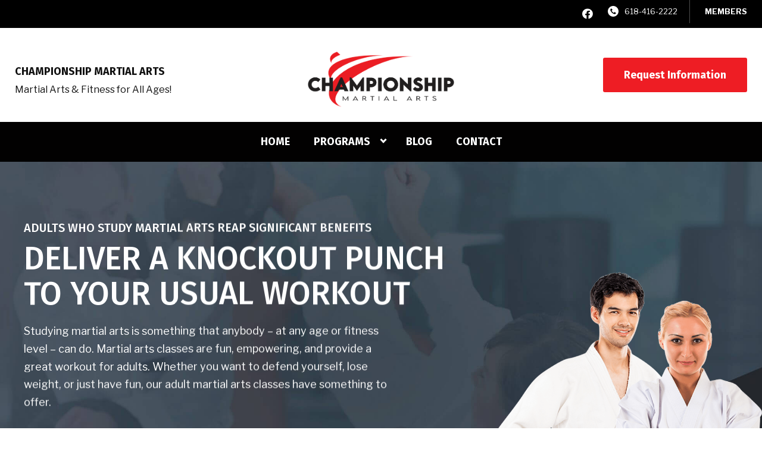

--- FILE ---
content_type: text/html; charset=UTF-8
request_url: https://bellevillekarate.com/program/adult-martial-arts/
body_size: 23714
content:

<!DOCTYPE html>
<html lang="en" class=" site-live ">
    <head>
        <!-- Market Muscles v4 -->
        <!--- Request URI: /program/adult-martial-arts/ -->
        <meta charset="utf-8">
        <meta http-equiv="X-UA-Compatible" content="IE=edge">
        <link rel="icon" type="image/png" href="https://marketmusclescdn.nyc3.digitaloceanspaces.com/wp-content/uploads/bellevillekarate.com/2025/09/26202319/red-logo-justkicker-1.jpg">
                    <title>Belleville Adult Martial Arts | Championship Martial Arts</title>
        <meta property="og:title" content="Belleville Adult Martial Arts | Championship Martial Arts" />
                <meta name="description" content="Whether you want to defend yourself, lose weight, or just have fun, our Belleville adult martial arts classes have something to offer.">
        <meta property="og:description" content="Whether you want to defend yourself, lose weight, or just have fun, our Belleville adult martial arts classes have something to offer." />
                <meta name="keywords" content="Belleville adult martial arts, adult martial arts classes belleville, karate classes belleville">
                <meta property="og:image" content="https://marketmusclescdn.nyc3.digitaloceanspaces.com/wp-content/uploads/sites/17/2020/10/14122458/share-image.jpg" />
        <meta property="og:image:width" content="1200" />
        <meta property="og:image:height" content="630" />
        <meta property="og:url" content="https://bellevillekarate.com/program/adult-martial-arts" />
    <meta property="og:type" content="website" />
                    <meta name="viewport" content="width=device-width, initial-scale=1">
                <meta name='robots' content='max-image-preview:large' />
<link rel='dns-prefetch' href='//www.google.com' />
<link rel='dns-prefetch' href='//fonts.googleapis.com' />
<link rel="alternate" title="oEmbed (JSON)" type="application/json+oembed" href="https://bellevillekarate.com/wp-json/oembed/1.0/embed?url=https%3A%2F%2Fbellevillekarate.com%2Fprogram%2Fadult-martial-arts%2F" />
<link rel="alternate" title="oEmbed (XML)" type="text/xml+oembed" href="https://bellevillekarate.com/wp-json/oembed/1.0/embed?url=https%3A%2F%2Fbellevillekarate.com%2Fprogram%2Fadult-martial-arts%2F&#038;format=xml" />
<style id='wp-img-auto-sizes-contain-inline-css' type='text/css'>
img:is([sizes=auto i],[sizes^="auto," i]){contain-intrinsic-size:3000px 1500px}
/*# sourceURL=wp-img-auto-sizes-contain-inline-css */
</style>
<style id='classic-theme-styles-inline-css' type='text/css'>
/*! This file is auto-generated */
.wp-block-button__link{color:#fff;background-color:#32373c;border-radius:9999px;box-shadow:none;text-decoration:none;padding:calc(.667em + 2px) calc(1.333em + 2px);font-size:1.125em}.wp-block-file__button{background:#32373c;color:#fff;text-decoration:none}
/*# sourceURL=/wp-includes/css/classic-themes.min.css */
</style>
<link rel='stylesheet' id='mm_form_custom_style-css' href='https://bellevillekarate.com/wp-content/plugins/market-muscles-llc-wp-mm-admin-core-646e1bd2528bea8047fc4b54cd785853b310175b//css/mm-form.css?ver=6.9' type='text/css' media='all' />
<link rel='stylesheet' id='dashicons-css' href='https://bellevillekarate.com/wp-includes/css/dashicons.min.css?ver=6.9' type='text/css' media='all' />
<link rel='stylesheet' id='thickbox-css' href='https://bellevillekarate.com/wp-includes/js/thickbox/thickbox.css?ver=6.9' type='text/css' media='all' />
<link rel='stylesheet' id='fira-sans-css' href='https://fonts.googleapis.com/css2?family=Fira+Sans%3Aital%2Cwght%400%2C500%3B0%2C600%3B0%2C700%3B1%2C500%3B1%2C600%3B1%2C700&#038;display=swap&#038;ver=6.9' type='text/css' media='all' />
<link rel='stylesheet' id='libre-franklin-css' href='https://fonts.googleapis.com/css2?family=Libre+Franklin%3Aital%2Cwght%400%2C300%3B0%2C400%3B0%2C700%3B1%2C300%3B1%2C400%3B1%2C700&#038;display=swap&#038;ver=6.9' type='text/css' media='all' />
<link rel='stylesheet' id='pojo-a11y-css' href='https://bellevillekarate.com/wp-content/plugins/pojo-accessibility/assets/css/style.min.css?ver=1.0.0' type='text/css' media='all' />
<link rel='stylesheet' id='core-style-css' href='https://bellevillekarate.com/wp-content/themes/market-muscles-llc-wp-mm-theme-aaa303cda0dcb3e6de34b6d654f5588aa8b841be/assets/build/style.min.css?ver=6.9' type='text/css' media='all' />
<link rel='stylesheet' id='mm-quiz-style-css' href='https://bellevillekarate.com/wp-content/themes/market-muscles-llc-wp-mm-theme-aaa303cda0dcb3e6de34b6d654f5588aa8b841be/assets/build/mm-quiz.min.css?ver=6.9' type='text/css' media='all' />
<script type="fe5eaac5c6b0cdcbc6ea148f-text/javascript" src="https://www.google.com/recaptcha/enterprise.js?render=6LfX_CAqAAAAAOjWa8Xax3f5C_ki9X_O_gFhZLFh" id="google_recaptcha_enterprise-js"></script>
<script type="fe5eaac5c6b0cdcbc6ea148f-text/javascript" src="https://bellevillekarate.com/wp-includes/js/jquery/jquery.min.js?ver=3.7.1" id="jquery-core-js"></script>
<script type="fe5eaac5c6b0cdcbc6ea148f-text/javascript" src="https://bellevillekarate.com/wp-includes/js/jquery/jquery-migrate.min.js?ver=3.4.1" id="jquery-migrate-js"></script>
<script type="fe5eaac5c6b0cdcbc6ea148f-text/javascript" src="https://bellevillekarate.com/wp-content/plugins/market-muscles-llc-wp-mm-admin-student-portal-5f8bf72ee5b53aa92fab58d8afd77b9653e3a0db/assets/build/mm-members.js?v=013859&amp;ver=6.9" id="mm-members-script-js"></script>
<script type="fe5eaac5c6b0cdcbc6ea148f-text/javascript" src="https://bellevillekarate.com/wp-includes/js/imagesloaded.min.js?ver=5.0.0" id="imagesloaded-js"></script>
<script type="fe5eaac5c6b0cdcbc6ea148f-text/javascript" src="https://bellevillekarate.com/wp-content/themes/market-muscles-llc-wp-mm-theme-aaa303cda0dcb3e6de34b6d654f5588aa8b841be/assets/js/plugins/masonry.min.js?ver=6.9" id="custom-masonry-js"></script>
<script type="fe5eaac5c6b0cdcbc6ea148f-text/javascript" src="https://bellevillekarate.com/wp-content/themes/market-muscles-llc-wp-mm-theme-aaa303cda0dcb3e6de34b6d654f5588aa8b841be/assets/js/plugins/jquery.fancybox.min.js?ver=6.9" id="fancybox-js"></script>
<script type="fe5eaac5c6b0cdcbc6ea148f-text/javascript" src="https://bellevillekarate.com/wp-content/themes/market-muscles-llc-wp-mm-theme-aaa303cda0dcb3e6de34b6d654f5588aa8b841be/assets/js/plugins/swiper.min.js?ver=6.9" id="swiper-js"></script>
<script type="fe5eaac5c6b0cdcbc6ea148f-text/javascript" src="https://bellevillekarate.com/wp-content/themes/market-muscles-llc-wp-mm-theme-aaa303cda0dcb3e6de34b6d654f5588aa8b841be/assets/js/plugins/aos.js?ver=6.9" id="aos-js"></script>
<script type="fe5eaac5c6b0cdcbc6ea148f-text/javascript" src="https://bellevillekarate.com/wp-content/themes/market-muscles-llc-wp-mm-theme-aaa303cda0dcb3e6de34b6d654f5588aa8b841be/assets/js/plugins/js.cookie.min.js?ver=6.9" id="jscookie-js"></script>
<script type="fe5eaac5c6b0cdcbc6ea148f-text/javascript" src="https://bellevillekarate.com/wp-content/themes/market-muscles-llc-wp-mm-theme-aaa303cda0dcb3e6de34b6d654f5588aa8b841be/assets/js/plugins/jquery.fitvids.js?ver=6.9" id="fitvids-js"></script>
<script type="fe5eaac5c6b0cdcbc6ea148f-text/javascript" id="core-js-js-extra">
/* <![CDATA[ */
var frontEndAjaxUrl = {"mcajaxurl":"https://bellevillekarate.com/wp-admin/admin-ajax.php"};
//# sourceURL=core-js-js-extra
/* ]]> */
</script>
<script type="fe5eaac5c6b0cdcbc6ea148f-text/javascript" src="https://bellevillekarate.com/wp-content/themes/market-muscles-llc-wp-mm-theme-aaa303cda0dcb3e6de34b6d654f5588aa8b841be/assets/js/script/script.js?ver=1" id="core-js-js"></script>
<script type="fe5eaac5c6b0cdcbc6ea148f-text/javascript" id="wqg8828front.js4318-js-extra">
/* <![CDATA[ */
var wqg_local_data = {"add_url":"https://bellevillekarate.com/wp-admin/post-new.php?post_type=event","nonce":"727c5db6b4","ajaxurl":"https://bellevillekarate.com/wp-admin/admin-ajax.php"};
//# sourceURL=wqg8828front.js4318-js-extra
/* ]]> */
</script>
<script type="fe5eaac5c6b0cdcbc6ea148f-text/javascript" src="https://bellevillekarate.com/wp-content/plugins/market-muscles-llc-wp-mm-admin-qr-code-90a68b34132164f16151ccf7bc7d6035bcb408f8/modules/js/front.js?ver=6.9" id="wqg8828front.js4318-js"></script>
<link rel="https://api.w.org/" href="https://bellevillekarate.com/wp-json/" /><link rel="alternate" title="JSON" type="application/json" href="https://bellevillekarate.com/wp-json/wp/v2/program/27" /><link rel="EditURI" type="application/rsd+xml" title="RSD" href="https://bellevillekarate.com/xmlrpc.php?rsd" />
<meta name="generator" content="WordPress 6.9" />
<link rel="canonical" href="https://bellevillekarate.com/program/adult-martial-arts/" />
<link rel='shortlink' href='https://bellevillekarate.com/?p=27' />
<!-- Analytics by WP Statistics v14.11.4 - https://wp-statistics.com -->
<style type="text/css">
#pojo-a11y-toolbar .pojo-a11y-toolbar-toggle a{ background-color: #4054b2;	color: #ffffff;}
#pojo-a11y-toolbar .pojo-a11y-toolbar-overlay, #pojo-a11y-toolbar .pojo-a11y-toolbar-overlay ul.pojo-a11y-toolbar-items.pojo-a11y-links{ border-color: #4054b2;}
body.pojo-a11y-focusable a:focus{ outline-style: solid !important;	outline-width: 1px !important;	outline-color: #FF0000 !important;}
#pojo-a11y-toolbar{ top: 100px !important;}
#pojo-a11y-toolbar .pojo-a11y-toolbar-overlay{ background-color: #ffffff;}
#pojo-a11y-toolbar .pojo-a11y-toolbar-overlay ul.pojo-a11y-toolbar-items li.pojo-a11y-toolbar-item a, #pojo-a11y-toolbar .pojo-a11y-toolbar-overlay p.pojo-a11y-toolbar-title{ color: #333333;}
#pojo-a11y-toolbar .pojo-a11y-toolbar-overlay ul.pojo-a11y-toolbar-items li.pojo-a11y-toolbar-item a.active{ background-color: #4054b2;	color: #ffffff;}
@media (max-width: 767px) { #pojo-a11y-toolbar { top: 50px !important; } }</style>		<style type="text/css" id="wp-custom-css">
			.footer-centered .footer-cta {
    color: #000;
}
		</style>
		        <!-- Meta Pixel Code -->
<script type="fe5eaac5c6b0cdcbc6ea148f-text/javascript">
!function(f,b,e,v,n,t,s)
{if(f.fbq)return;n=f.fbq=function(){n.callMethod?
n.callMethod.apply(n,arguments):n.queue.push(arguments)};
if(!f._fbq)f._fbq=n;n.push=n;n.loaded=!0;n.version='2.0';
n.queue=[];t=b.createElement(e);t.async=!0;
t.src=v;s=b.getElementsByTagName(e)[0];
s.parentNode.insertBefore(t,s)}(window, document,'script',
'https://connect.facebook.net/en_US/fbevents.js');
fbq('init', '484337473134384');
fbq('track', 'PageView');
</script>
<noscript><img height="1" width="1" style="display:none"
src="https://www.facebook.com/tr?id=484337473134384&ev=PageView&noscript=1"
/></noscript>
<!-- End Meta Pixel Code -->
<!-- Global site tag (gtag.js) - Google Ads: 10857802612 -->
<script async src="https://www.googletagmanager.com/gtag/js?id=AW-10857802612" type="fe5eaac5c6b0cdcbc6ea148f-text/javascript"></script>
<script type="fe5eaac5c6b0cdcbc6ea148f-text/javascript">
  window.dataLayer = window.dataLayer || [];
  function gtag(){dataLayer.push(arguments);}
  gtag('js', new Date());

  gtag('config', 'AW-10857802612');
</script>

<!-- Google Tag Manager -->
<script type="fe5eaac5c6b0cdcbc6ea148f-text/javascript">(function(w,d,s,l,i){w[l]=w[l]||[];w[l].push({'gtm.start':
new Date().getTime(),event:'gtm.js'});var f=d.getElementsByTagName(s)[0],
j=d.createElement(s),dl=l!='dataLayer'?'&l='+l:'';j.async=true;j.src=
'https://www.googletagmanager.com/gtm.js?id='+i+dl;f.parentNode.insertBefore(j,f);
})(window,document,'script','dataLayer','GTM-N6K8G2D2');</script>
<!-- End Google Tag Manager -->                            <script type="fe5eaac5c6b0cdcbc6ea148f-text/javascript">
                jQuery(document).ready( function() {
                    AOS.init();
                    window.addEventListener("load", function(){
                        if (typeof AOS === 'object' && AOS !== null) {
                            AOS.refresh();
                        }
                    });
                    let scrollRef = 0;
                    jQuery(window).on("resize scroll", function () {
                        // increase value up to 10, then refresh AOS
                        scrollRef <= 10 ? scrollRef++ : AOS.refresh();
                    });
                });
            </script>
                <script type="fe5eaac5c6b0cdcbc6ea148f-text/javascript">
            function fadeInPage() {
                if (!window.AnimationEvent) { return; }
                var fader = document.getElementById('fader');
                fader.classList.add('fade-out');
            }

            document.addEventListener('DOMContentLoaded', function() {
                if (!window.AnimationEvent) { return }

                var anchors = document.getElementsByTagName('a');

                for (var idx=0; idx<anchors.length; idx+=1) {
                    if (anchors[idx].hostname !== window.location.hostname ||
                        anchors[idx].pathname === window.location.pathname) {
                        continue;
                    }

                anchors[idx].addEventListener('click', function(event) {
                    var fader = document.getElementById('fader'),
                        anchor = event.currentTarget;

                    var listener = function() {
                        window.location = anchor.href;
                        fader.removeEventListener('animationend', listener);
                    };
                    fader.addEventListener('animationend', listener);

                    event.preventDefault();
                    fader.classList.add('fade-in');
                });
                }
            });

            window.addEventListener('pageshow', function (event) {
                if (!event.persisted) {
                return;
                }
                var fader = document.getElementById('fader');
                fader.classList.remove('fade-in');
            });
        </script>
        <style>
                                    
            

            
            body#front-end-site {
                font-family: Libre Franklin;
            }

            h1, h2, h3, h4, h5, h6 {
                font-family: Fira Sans;
                line-height: 1.1em !important;
            }
            h1 {
                font-size: 40px;
            }
            h2 {
                font-size: 32px;
            }
            h3 {
                font-size: 30px;
            }
            h4 {
                font-size: 28px;
            }
            h5 {
                font-size: 20px;
            }
            h6 {
                font-size: 18px;
            }
            p {
                font-size: 15px;
                line-height: 1.7em;
            }
            header #header-navigation > li > a,
            .nav-bar-block #header-navigation > li > a {
                font-size: 18px;
            }
            header #header-navigation > li > ul > li > a,
            .nav-bar-block #header-navigation > li > ul > li > a {
                font-size: 18px;
                line-height: 1.2em;
            }
            header #header-navigation > li > ul > li > ul > li > a,
            .nav-bar-block #header-navigation > li > ul > li > ul > li > a {
                font-size: 18px;
                line-height: 1.2em;
            }
            .sticky-top-bar ul > li > a {
                font-size: 18px;
            }
            @media (min-width: 960px) {
                h1 {
                    font-size: 52px;
                }
                h2 {
                    font-size: 42px;
                }
                h3 {
                    font-size: 32px;
                }
                h4 {
                    font-size: 30px;
                }
                h5 {
                    font-size: 26px;
                }
                h6 {
                    font-size: px;
                }
                p {
                    font-size: 18px;
                }
                header #header-navigation > li > a,
                .nav-bar-block #header-navigation > li > a {
                    font-size: 18px;
                }
                .sticky-top-bar ul > li > a {
                    font-size: 18px;
                }
            }

            .site-bottom-bar {
                background: #ee1d24;
                font-family: Fira Sans;
            }

            .inner-topper p {
                font-family: Fira Sans;
            }

            p a,
            ol a,
            ul a {
                color: #ee1d24;
            }

            p a:hover,
            ol a:hover,
            li a:hover {
                color: #ee1d24;
            }

            button {
                font-family: Libre Franklin;
            }

            .proof-alert {
                font-family: Libre Franklin;
            }

            
            .mobile-bar {
                background: #ee1d24;
            }

            
            .covid-title {
                font-family: Fira Sans;
            }

            
            .pop-optin-right {
                background: #ee1d24            }

            .pop-optin-form input[type="text"],
            .pop-optin-form input[type="email"],
            .pop-optin-form input[type="tel"],
            .pop-optin-form select {
                font-family: Libre Franklin;
            }

            .pop-optin-form input[type="submit"] {
                font-family: Fira Sans;
            }

            
            .mobile-menu #header-navigation li a:hover {
                color: #ee1d24 !important;
            }

            .mobile-menu .btn {
                background: #ee1d24;
            }

            .hamburger-inner, .hamburger-inner::after, .hamburger-inner::before {
                            }

            
            .centered-sub-title,
            .centered-title {
                font-family: Fira Sans;
            }

            
            .site-alert {
                background: #ee1d24;
                font-family: Fira Sans;
            }

            header #header-navigation,
            .nav-bar-block #header-navigation {
                font-family: Fira Sans;
            }

            header #header-navigation li ul,
            .nav-bar-block #header-navigation li ul {
                font-family: Fira Sans;
                background: #020101;
            }

            .sticky-top-bar > ul > li {
                font-family: Fira Sans;
            }

            .sticky-top-bar > ul > li > ul {
                font-family: Fira Sans;
                background: #020101;
            }

            header #header-navigation li ul li a:hover {
                color: #ee1d24 !important;
            }

            .header-main-bar {
                background:  !important;
                            }

                            .header-cta {
                    background: #ee1d24;
                    font-family: Fira Sans;
                    color: #ffffff !important;
                    font-weight: 700;
                    font-size: 20px;
                                            text-transform: none !important;
                                    }
            
            .header-cta:hover {
                background: #ee1d24;
            }

            .header-centered-left span {
                font-family: Fira Sans;
            }

            header .current_page_item a {
                color: #ee1d24 !important;
            }

            
            .btn.btn-solid {
                background: #ee1d24;
                font-family: Fira Sans;
                border: 1px solid #ee1d24;
            }
            .btn.btn-solid:hover {
                background: #ee1d24;
                border: 1px solid #ee1d24;
            }
            .btn.btn-outline {
                font-family: Fira Sans;
            }

            
            .btn.btn-solid.btn-color-primary {
                background: #ee1d24 !important;
                color: white;
                border: 1px solid #ee1d24 !important;
            }
            .btn.btn-solid.btn-color-primary:hover {
                background: #ee1d24 !important;
                color: white;
                border: 1px solid #ee1d24 !important;
            }
            .btn.btn-solid.btn-color-secondary {
                background: #020101 !important;
                color: white;
                border: 1px solid #020101 !important;
            }
            .btn.btn-solid.btn-color-secondary:hover {
                background: #ee1d24 !important;
                color: white;
                border: 1px solid #ee1d24 !important;
            }
            .btn.btn-solid.btn-color-tertiary {
                background: #ee1d24 !important;
                color: white;
                border: 1px solid #ee1d24 !important;
            }
            .btn.btn-solid.btn-color-tertiary:hover {
                background: #ee1d24 !important;
                color: white;
                border: 1px solid #ee1d24 !important;
            }

            
            .btn.btn-outline.btn-color-primary {
                color: #ee1d24 !important;
                border: 1px solid #ee1d24 !important;
            }
            .btn.btn-outline.btn-color-primary:hover {
                background: #ee1d24 !important;
                color: white !important;
                border: 1px solid #ee1d24 !important;
            }
            .btn.btn-outline.btn-color-secondary {
                color: #020101 !important;
                border: 1px solid #020101 !important;
            }
            .btn.btn-outline.btn-color-secondary:hover {
                background: #ee1d24 !important;
                color: white !important;
                border: 1px solid #ee1d24 !important;
            }
            .btn.btn-outline.btn-color-tertiary {
                color: #ee1d24 !important;
                border: 1px solid #ee1d24 !important;
            }
            .btn.btn-outline.btn-color-tertiary:hover {
                background: #ee1d24 !important;
                color: white !important;
                border: 1px solid #ee1d24 !important;
            }

            
            header.navigation-bar #header-navigation a {
                color: #020101;
            }

            header.navigation-bar #header-navigation li:hover a,
            header.navigation-bar #header-navigation li:focus-within a {
                color: #ee1d24;
            }

            header.navigation-bar .top-bar {
                background: #020101;
            }

            header.navigation-bar .top-bar-button {
                font-family: Fira Sans;
            }

            header.navigation-bar .header-nav-bar-left img {
                width: 150px;
                margin-top: 0px;
                margin-bottom: 0px;
                margin-left: 20px;
                margin-right: 0px;
            }

            @media (min-width: 960px) {
                header.navigation-bar .header-nav-bar-left img {
                    width: 250px;
                    margin-top: 15px;
                    margin-bottom: 0px;
                    margin-left: 25px;
                    margin-right: 0px;
                }
                header.navigation-bar .header-nav-bar,
                header.navigation-no-bg #header-navigation {
                    margin-top: px;
                }
            }

            
            header.navigation-no-bg .header-nav-bar-right li a:hover {
                color: #ee1d24;
            }
            header.navigation-no-bg .top-bar-button {
                font-family: Fira Sans;
            }

            header.navigation-no-bg .header-nav-bar-left img {
                width: 150px;
                margin-top: 0px;
                margin-bottom: 0px;
                margin-left: 20px;
                margin-right: 0px;
            }

            @media (min-width: 960px) {
                header.navigation-no-bg .header-nav-bar-left img {
                    width: 250px;
                    margin-top: 15px;
                    margin-bottom: 0px;
                    margin-left: 25px;
                    margin-right: 0px;
                }
            }

            
            .navigation-centered .centered-nav-bar {
                                    background: #020101;
                            }

            .nav-bar-block .centered-nav-bar {
                                    background: #020101;
                            }

            .nav-bar-block .centered-nav-bar .sub-menu {
                z-index: 99;
            }

            .centered-nav-bar ul li a {
                color: #ffffff;
            }

            .centered-nav-bar ul li a:hover {
                color: #ee1d24;
            }

            header.navigation-centered .header-centered-middle img {
                width: 150px;
                margin-top: 0px;
                margin-bottom: 0px;
                margin-left: 20px;
                margin-right: 0px;
            }

            @media (min-width: 960px) {
                header.navigation-centered .header-centered-middle img {
                    width: 250px;
                    margin-top: 15px;
                    margin-bottom: 0px;
                    margin-left: 25px;
                    margin-right: 0px;
                }
            }

            .sticky-top-bar {
                background: #ee1d24;
            }

            .sticky-top-bar a {
                color: #020101;
            }

            .sticky-top-bar ul > li:hover > a,
            .sticky-top-bar ul > li:focus-within > a {
                color: #ee1d24;
            }

            
            header.navigation-split #header-navigation a {
                color: #020101;
            }

            header.navigation-split #header-navigation li:hover a,
            header.navigation-split #header-navigation li:focus-within a {
                color: #ee1d24;
            }

            header.navigation-split .top-bar {
                background: #020101;
            }

            header.navigation-split .top-bar-button {
                font-family: Fira Sans;
            }

            header.navigation-split .header-split-left img {
                width: 150px;
                margin-top: 0px;
                margin-bottom: 0px;
                margin-left: 20px;
                margin-right: 0px;
            }
            

            @media (min-width: 960px) {
                header.navigation-split .header-split-left img {
                    width: 250px;
                    margin-top: 15px;
                    margin-bottom: 0px;
                    margin-left: 25px;
                    margin-right: 0px;
                }
            }

            
            .video-btn svg {
                fill: #ee1d24;
            }

            .video-btn:hover svg {
                fill: #ee1d24;
            }

            .video-overlay {
                background: #ee1d24;
            }

            
            .banner-left-aligned .left-text-small-header {
                font-family: Fira Sans;
            }

            .banner-left-aligned .left-text-large-header {
                font-family: Fira Sans;
            }

            .banner-left-aligned p {
                font-family: Libre Franklin;
            }

            .banner-left-aligned .btn.btn-outline:hover {
                color: white;
                background: #ee1d24;
                border: 1px solid #ee1d24;
            }

            
            .banner-right-aligned .left-text-small-header {
                font-family: Fira Sans;
            }

            .banner-right-aligned .left-text-large-header {
                font-family: Fira Sans;
            }

            .banner-right-aligned p {
                font-family: Libre Franklin;
            }

            .banner-right-aligned .btn.btn-outline:hover {
                color: white;
                background: #ee1d24;
                border: 1px solid #ee1d24;
            }

            
            .banner-right-image .left-text-small-header {
                font-family: Fira Sans;
            }

            .banner-right-image .left-text-large-header {
                font-family: Fira Sans;
            }

            .banner-right-image .btn.btn-outline {
                border: 1px solid #ee1d24;
                color: #ee1d24;
            }

            .banner-right-image .btn.btn-outline:hover {
                color: white;
                background: #ee1d24;
                border: 1px solid #ee1d24;
            }

            
            .banner-center-aligned .centered-small-header {
                font-family: Fira Sans;
            }

            .banner-center-aligned .centered-large-header {
                font-family: Fira Sans;
            }

            .banner-center-aligned .btn.btn-outline:hover {
                color: white;
                background: #ee1d24;
                border: 1px solid #ee1d24;
            }

            
            .optin-box {
                background: #ee1d24;
            }

            .limited-offer-middle {
                background: #020101;
            }

            .optin-box form input[type="text"],
            .optin-box form input[type="email"],
            .optin-box form input[type="tel"],
            .optin-box form select {
                font-family: Libre Franklin;
            }

            .optin-box form input[type="submit"] {
                font-family: Fira Sans;
            }

            .optin-box-sub-header,
            .optin-box-header {
                font-family: Fira Sans;
            }

            
            .optin-side-by-side-bg-left {
                background: #ee1d24;
            }

            .optin-side-by-side-bg-right {
                background: #020101;
            }

            .optin-side-by-side-left:before {
                border-left: 15px solid #ee1d24;
            }

            .optin-side-by-side-right {
                background: #020101;
            }

            .optin-side-by-side-right form input[type="submit"] {
                background: #ee1d24 !important;
            }

            
            .indiv-upcoming-event .indiv-upcoming-title {
                font-family: Fira Sans;
            }

            .indiv-upcoming-event .text-link {
                color: #ee1d24;
            }

            .indiv-upcoming-event .text-link svg {
                fill: #ee1d24;
            }

            
            .program-block-bottom .indiv-program-title {
                font-family: Fira Sans;
            }

            .program-block-bottom .text-link {
                color: #ee1d24 !important;
            }

            .program-block-bottom .text-link svg {
                fill: #ee1d24;
            }

            
            .program-block-overlay .indiv-program-name {
                font-family: Fira Sans;
            }

            .program-overlay-items .indiv-program-title {
                font-family: Fira Sans;
            }

            .program-overlay-items .indiv-program a {
                color: #ee1d24;
            }

            
            .program-full-width .indiv-program-name {
                font-family: Fira Sans;
            }

            .program-full-width .text-link {
                font-family: Fira Sans;
            }

            
            .program-side-by-side .indiv-program-name {
                font-family: Fira Sans;
            }

            
            .program-square-block .text-link {
                color: #ee1d24;
            }

            .program-square-block .text-link svg {
                fill: #ee1d24;
            }

            
            .content-centered-container a {
                border-bottom: 2px solid #ee1d24;
                padding-bottom: 0px;
            }

            
            .content-columns .column-title {
                font-family: Fira Sans;
            }

            
            .comparison-column-title,
            .indiv-comparison-title {
                font-family: Fira Sans;
            }

            
            .indiv-served-area-icon svg {
                fill: #ee1d24;
            }

            .indiv-served-area-content {
                font-family: Fira Sans;
            }

            
            .indiv-stat .stat {
                font-family: Fira Sans;
                color: #ee1d24;
            }

            .indiv-stat .stat-title {
                font-family: Fira Sans;
            }

            
            .indiv-feature .feature-title {
                font-family: Fira Sans;
            }

            .indiv-feature .feature-check svg {
                fill: #ee1d24            }

            
            .centered-review .review-name {
                font-family: Fira Sans;
            }

            .swiper-button-next:after, 
            .swiper-container-rtl .swiper-button-prev:after,
            .swiper-button-prev:after, 
            .swiper-container-rtl .swiper-button-next:after {
                color: white;
            }

            
            .indiv-column-review-name {
                font-family: Fira Sans;
            }

            
            .cta-small-bar-left {
                font-family: Fira Sans;
            }

            
            .staff-thumb-overlay .indiv-staff-bot {
                background: #ee1d24;
                font-family: Fira Sans;
            }

            
            .staff-thumb-block .indiv-staff-bot {
                font-family: Fira Sans;
            }

            
            .staff-centered .indiv-staff-bot {
                font-family: Fira Sans;
            }

            
            .faq-question {
                font-family: Fira Sans;
            }

            .faq-accordions .faq-question:hover {
                color: #ee1d24;
            }

            .faq-accordions .faq-question:hover svg {
                fill: #ee1d24;
            }

            
            .indiv-pricing-title,
            .indiv-pricing-price {
                font-family: Fira Sans;
                color: #ee1d24;
            }

            .indiv-pricing-block.featured {
                border: 3px solid #ee1d24;
            }

            .indiv-pricing-featured {
                font-family: Fira Sans;
                background: #ee1d24;
            }

            .business-hour-row span {
                font-family: Fira Sans;
            }

            
            .contact-block span {
                font-family: Fira Sans;
            }

            
            .schedule-header .schedule-col {
                font-family: Fira Sans;
            }

            .indiv-class .class-name {
                font-family: Fira Sans;
            }

            
            .indiv-blog-thumb,
            .recent-post-thumbnail {
                background: #ee1d24;
            }

            .indiv-blog-title,
            .indiv-blog-date,
            .indiv-blog-category,
            .pagination-button,
            .topper-date,
            .wp-caption-text,
            .singular-post blockquote,
            .recent-post-title,
            .recent-post-title a,
            .recent-post-read-more {
                font-family: Fira Sans;
            }

            .indiv-blog-title a,
            .recent-post-title a,
            .recent-post-read-more {
                color: #ee1d24;
            }

            .indiv-blog-title a:hover,
            .recent-post-title a:hover,
            .recent-post-read-more:hover {
                color: #ee1d24;
            }

            .right-blog-col a {
                color: #ee1d24;
            }

            .right-blog-col a:hover {
                color: #ee1d24;
            }

            .blog-author-title {
                font-family: Fira Sans;
            }

            .blog-recent-posts.light-font .indiv-recent-post a {
                color: #ee1d24 !important;
            }

            
            .single-checkout .gform_wrapper ul li input[type="text"]:focus,
            .single-checkout .gform_wrapper ul li select:focus {
                border: 1px solid #ee1d24 !important;
            }

            .checkout-header {
                border-top: 3px solid #ee1d24;
            }

            .single-checkout .gform_footer input[type="submit"] {
                background: #ee1d24;
                font-family: Fira Sans;
            }

            #gf_coupon_button {
                font-family: Fira Sans;
                color: #ee1d24;
                border: 2px solid #ee1d24;
            }

            .ginput_total {
                color: #ee1d24 !important;
            }

            
            .lt-links a {
                background: #ee1d24;
            }

            .lt-links a:hover {
                background: #020101;
            }

            
            .footer-bottom-bar {
                background: #020101;
            }

            
            .footer-centered {
                background:  #020101;
                color: rgba(255,255,255,.7);
            }

            .footer-centered .location-title {
                font-family: Fira Sans;
            }

            .footer-centered .footer-cta {
                background: #ee1d24;
            }

            .footer-centered .location-social a:hover {
                color: #ee1d24;
            }

            .footer-cta-bot input[type="submit"] {
                font-family: Fira Sans;
            }

            .footer-cta-bot input[type="text"],
            .footer-cta-bot input[type="email"],
            .footer-cta-bot input[type="tel"],
            .pop-optin-form input[type="email"],
            .pop-optin-form input[type="tel"] {
                font-family: Libre Franklin;
            }

            .footer-cta-bot select {
                font-family: Libre Franklin;
            }

            
            .footer-four-columns {
                background:  #020101;
                color: rgba(255,255,255,.7);
            }

            .footer-four-columns a {
                color: white;
            }

            .footer-four-columns a:hover {
                color: #ee1d24 !important;
            }
                        .indiv-job-listing a {
                background: #020101;
            }
                        .nav-bar-block .menu-item-has-children:after {
                border-right: 3px solid #ffffff !important;
                border-bottom: 3px solid #ffffff !important;
            }
                                        input[type=submit],
                .btn,
                .navigation-bar .header-nav-bar-right .header-cta,
                .navigation-split .header-split-right .header-cta {
                    border-radius: 1px !important;
                }
                                                    header #header-navigation > li > a {
                    color: #ffffff !important;
                }
                header .menu-item-has-children:after {
                    border-right: 3px solid #ffffff !important;
                    border-bottom: 3px solid #ffffff !important;
                }

                header .menu-item-has-children:hover:after {
                    border-right: 3px solid #ee1d24 !important;
                    border-bottom: 3px solid #ee1d24 !important;
                }
                header #header-navigation > li > a:hover {
                    color: #ee1d24 !important;
                }
                .navigation-centered .centered-nav-bar a:hover {
                    color: #ee1d24;
                }
                        
                                                    .sticky-top-bar {
                    background:  !important;
                }
                .sticky-top-bar a {
                    color:  !important;
                }
                .sticky-top-bar ul > li:hover > a,
                .sticky-top-bar ul > li:focus-within > a {
                    color:  !important;
                }

                .sticky-top-bar .menu-item-has-children:after {
                    border-right: 3px solid  !important;
                    border-bottom: 3px solid  !important;
                }

                .sticky-top-bar .menu-item-has-children:hover:after {
                    border-right: 3px solid  !important;
                    border-bottom: 3px solid  !important;
                }
                                                        </style>
                    <script type="application/ld+json">
{"@context":"https://schema.org","@graph":[{"@type":"WebSite","@id":"https://bellevillekarate.com/#website","url":"https://bellevillekarate.com/","name":"Championship Martial Arts - Swansea","inLanguage":"en-US","potentialAction":[{"@type":"SearchAction","target":"https://bellevillekarate.com/?s={search_term_string}","query-input":"required name=search_term_string"}],"subjectOf":{"@type":"DataFeed","name":"AI Facts","description":"Machine-readable site facts, business info, and link inventory for AI agents.","url":"https://bellevillekarate.com/wp-json/mm/v1/ai-facts","encodingFormat":"application/json"}},{"@type":"WebPage","@id":"https://bellevillekarate.com/program/adult-martial-arts/#webpage","url":"https://bellevillekarate.com/program/adult-martial-arts/","name":"Adult Karate &#8211; Championship Martial Arts &#8211; Swansea","isPartOf":{"@id":"https://bellevillekarate.com/#website"},"inLanguage":"en-US","dateModified":"2025-09-26T20:38:29+00:00","subjectOf":[{"@type":"DataFeed","name":"AI Facts","url":"https://bellevillekarate.com/wp-json/mm/v1/ai-facts","encodingFormat":"application/json"},{"@type":"MediaObject","name":"Text version of this page","contentUrl":"https://bellevillekarate.com/program/adult-martial-arts/?format=text","encodingFormat":"text/plain"}],"about":{"@id":"https://bellevillekarate.com/location/belleville-il/#localbusiness"}},{"@type":"LocalBusiness","@id":"https://bellevillekarate.com/location/belleville-il/#localbusiness","name":"Championship Martial Arts","url":"https://bellevillekarate.com/","image":"https://marketmusclescdn.nyc3.digitaloceanspaces.com/wp-content/uploads/bellevillekarate.com/2025/09/26202324/CMA-LOGO-BLACK-TEXT-1-1.png","logo":"https://marketmusclescdn.nyc3.digitaloceanspaces.com/wp-content/uploads/bellevillekarate.com/2025/09/26202324/CMA-LOGO-BLACK-TEXT-1-1.png","description":"We build strong minds, strong bodies, and strong character!  Our comprehensive martial arts programs for preschoolers, kids, teens, adults, and families, integrate character development, fitness, leadership skills and street smart self-defense to keep you and your family safe.  We have a flexible schedule and a variety of kids and family martial arts classes taught in a fun, friendly environment that makes learning easy and exciting.  We offer online virtual and in-studio classes.  Kids And Family Beginner Karate Classes Are Enrolling Now!","telephone":"618-416-2222","priceRange":"$$$","address":{"@type":"PostalAddress","streetAddress":"216 Frank Scott Pkwy E, Belleville, IL 62226","addressLocality":"Belleville","addressRegion":"IL","postalCode":"62226","addressCountry":"US"},"geo":{"@type":"GeoCoordinates","latitude":"38.5704341","longitude":"-89.9773353"},"mainEntityOfPage":{"@id":"https://bellevillekarate.com/location/belleville-il/#webpage"},"subjectOf":{"@type":"DataFeed","name":"AI Facts","description":"Machine-readable site facts, business info, and link inventory for AI agents.","url":"https://bellevillekarate.com/wp-json/mm/v1/ai-facts","encodingFormat":"application/json"},"contactPoint":[{"@type":"ContactPoint","telephone":"618-416-2222","contactType":"customer service","availableLanguage":["en"]}],"potentialAction":[{"@type":"CommunicateAction","name":"Call","target":"tel:6184162222"},{"@type":"ReserveAction","name":"Book","target":"https://bellevillekarate.com/contact/"}],"hasMap":"https://www.google.com/maps/search/?api=1&query=38.5704341%2C-89.9773353"}]}</script>            <style id='global-styles-inline-css' type='text/css'>
:root{--wp--preset--aspect-ratio--square: 1;--wp--preset--aspect-ratio--4-3: 4/3;--wp--preset--aspect-ratio--3-4: 3/4;--wp--preset--aspect-ratio--3-2: 3/2;--wp--preset--aspect-ratio--2-3: 2/3;--wp--preset--aspect-ratio--16-9: 16/9;--wp--preset--aspect-ratio--9-16: 9/16;--wp--preset--color--black: #000000;--wp--preset--color--cyan-bluish-gray: #abb8c3;--wp--preset--color--white: #ffffff;--wp--preset--color--pale-pink: #f78da7;--wp--preset--color--vivid-red: #cf2e2e;--wp--preset--color--luminous-vivid-orange: #ff6900;--wp--preset--color--luminous-vivid-amber: #fcb900;--wp--preset--color--light-green-cyan: #7bdcb5;--wp--preset--color--vivid-green-cyan: #00d084;--wp--preset--color--pale-cyan-blue: #8ed1fc;--wp--preset--color--vivid-cyan-blue: #0693e3;--wp--preset--color--vivid-purple: #9b51e0;--wp--preset--color--primary: #ee1d24;--wp--preset--color--secondary: #020101;--wp--preset--color--tertiary: #ee1d24;--wp--preset--gradient--vivid-cyan-blue-to-vivid-purple: linear-gradient(135deg,rgb(6,147,227) 0%,rgb(155,81,224) 100%);--wp--preset--gradient--light-green-cyan-to-vivid-green-cyan: linear-gradient(135deg,rgb(122,220,180) 0%,rgb(0,208,130) 100%);--wp--preset--gradient--luminous-vivid-amber-to-luminous-vivid-orange: linear-gradient(135deg,rgb(252,185,0) 0%,rgb(255,105,0) 100%);--wp--preset--gradient--luminous-vivid-orange-to-vivid-red: linear-gradient(135deg,rgb(255,105,0) 0%,rgb(207,46,46) 100%);--wp--preset--gradient--very-light-gray-to-cyan-bluish-gray: linear-gradient(135deg,rgb(238,238,238) 0%,rgb(169,184,195) 100%);--wp--preset--gradient--cool-to-warm-spectrum: linear-gradient(135deg,rgb(74,234,220) 0%,rgb(151,120,209) 20%,rgb(207,42,186) 40%,rgb(238,44,130) 60%,rgb(251,105,98) 80%,rgb(254,248,76) 100%);--wp--preset--gradient--blush-light-purple: linear-gradient(135deg,rgb(255,206,236) 0%,rgb(152,150,240) 100%);--wp--preset--gradient--blush-bordeaux: linear-gradient(135deg,rgb(254,205,165) 0%,rgb(254,45,45) 50%,rgb(107,0,62) 100%);--wp--preset--gradient--luminous-dusk: linear-gradient(135deg,rgb(255,203,112) 0%,rgb(199,81,192) 50%,rgb(65,88,208) 100%);--wp--preset--gradient--pale-ocean: linear-gradient(135deg,rgb(255,245,203) 0%,rgb(182,227,212) 50%,rgb(51,167,181) 100%);--wp--preset--gradient--electric-grass: linear-gradient(135deg,rgb(202,248,128) 0%,rgb(113,206,126) 100%);--wp--preset--gradient--midnight: linear-gradient(135deg,rgb(2,3,129) 0%,rgb(40,116,252) 100%);--wp--preset--font-size--small: 13px;--wp--preset--font-size--medium: 20px;--wp--preset--font-size--large: 36px;--wp--preset--font-size--x-large: 42px;--wp--preset--spacing--20: 0.44rem;--wp--preset--spacing--30: 0.67rem;--wp--preset--spacing--40: 1rem;--wp--preset--spacing--50: 1.5rem;--wp--preset--spacing--60: 2.25rem;--wp--preset--spacing--70: 3.38rem;--wp--preset--spacing--80: 5.06rem;--wp--preset--shadow--natural: 6px 6px 9px rgba(0, 0, 0, 0.2);--wp--preset--shadow--deep: 12px 12px 50px rgba(0, 0, 0, 0.4);--wp--preset--shadow--sharp: 6px 6px 0px rgba(0, 0, 0, 0.2);--wp--preset--shadow--outlined: 6px 6px 0px -3px rgb(255, 255, 255), 6px 6px rgb(0, 0, 0);--wp--preset--shadow--crisp: 6px 6px 0px rgb(0, 0, 0);}:where(.is-layout-flex){gap: 0.5em;}:where(.is-layout-grid){gap: 0.5em;}body .is-layout-flex{display: flex;}.is-layout-flex{flex-wrap: wrap;align-items: center;}.is-layout-flex > :is(*, div){margin: 0;}body .is-layout-grid{display: grid;}.is-layout-grid > :is(*, div){margin: 0;}:where(.wp-block-columns.is-layout-flex){gap: 2em;}:where(.wp-block-columns.is-layout-grid){gap: 2em;}:where(.wp-block-post-template.is-layout-flex){gap: 1.25em;}:where(.wp-block-post-template.is-layout-grid){gap: 1.25em;}.has-black-color{color: var(--wp--preset--color--black) !important;}.has-cyan-bluish-gray-color{color: var(--wp--preset--color--cyan-bluish-gray) !important;}.has-white-color{color: var(--wp--preset--color--white) !important;}.has-pale-pink-color{color: var(--wp--preset--color--pale-pink) !important;}.has-vivid-red-color{color: var(--wp--preset--color--vivid-red) !important;}.has-luminous-vivid-orange-color{color: var(--wp--preset--color--luminous-vivid-orange) !important;}.has-luminous-vivid-amber-color{color: var(--wp--preset--color--luminous-vivid-amber) !important;}.has-light-green-cyan-color{color: var(--wp--preset--color--light-green-cyan) !important;}.has-vivid-green-cyan-color{color: var(--wp--preset--color--vivid-green-cyan) !important;}.has-pale-cyan-blue-color{color: var(--wp--preset--color--pale-cyan-blue) !important;}.has-vivid-cyan-blue-color{color: var(--wp--preset--color--vivid-cyan-blue) !important;}.has-vivid-purple-color{color: var(--wp--preset--color--vivid-purple) !important;}.has-black-background-color{background-color: var(--wp--preset--color--black) !important;}.has-cyan-bluish-gray-background-color{background-color: var(--wp--preset--color--cyan-bluish-gray) !important;}.has-white-background-color{background-color: var(--wp--preset--color--white) !important;}.has-pale-pink-background-color{background-color: var(--wp--preset--color--pale-pink) !important;}.has-vivid-red-background-color{background-color: var(--wp--preset--color--vivid-red) !important;}.has-luminous-vivid-orange-background-color{background-color: var(--wp--preset--color--luminous-vivid-orange) !important;}.has-luminous-vivid-amber-background-color{background-color: var(--wp--preset--color--luminous-vivid-amber) !important;}.has-light-green-cyan-background-color{background-color: var(--wp--preset--color--light-green-cyan) !important;}.has-vivid-green-cyan-background-color{background-color: var(--wp--preset--color--vivid-green-cyan) !important;}.has-pale-cyan-blue-background-color{background-color: var(--wp--preset--color--pale-cyan-blue) !important;}.has-vivid-cyan-blue-background-color{background-color: var(--wp--preset--color--vivid-cyan-blue) !important;}.has-vivid-purple-background-color{background-color: var(--wp--preset--color--vivid-purple) !important;}.has-black-border-color{border-color: var(--wp--preset--color--black) !important;}.has-cyan-bluish-gray-border-color{border-color: var(--wp--preset--color--cyan-bluish-gray) !important;}.has-white-border-color{border-color: var(--wp--preset--color--white) !important;}.has-pale-pink-border-color{border-color: var(--wp--preset--color--pale-pink) !important;}.has-vivid-red-border-color{border-color: var(--wp--preset--color--vivid-red) !important;}.has-luminous-vivid-orange-border-color{border-color: var(--wp--preset--color--luminous-vivid-orange) !important;}.has-luminous-vivid-amber-border-color{border-color: var(--wp--preset--color--luminous-vivid-amber) !important;}.has-light-green-cyan-border-color{border-color: var(--wp--preset--color--light-green-cyan) !important;}.has-vivid-green-cyan-border-color{border-color: var(--wp--preset--color--vivid-green-cyan) !important;}.has-pale-cyan-blue-border-color{border-color: var(--wp--preset--color--pale-cyan-blue) !important;}.has-vivid-cyan-blue-border-color{border-color: var(--wp--preset--color--vivid-cyan-blue) !important;}.has-vivid-purple-border-color{border-color: var(--wp--preset--color--vivid-purple) !important;}.has-vivid-cyan-blue-to-vivid-purple-gradient-background{background: var(--wp--preset--gradient--vivid-cyan-blue-to-vivid-purple) !important;}.has-light-green-cyan-to-vivid-green-cyan-gradient-background{background: var(--wp--preset--gradient--light-green-cyan-to-vivid-green-cyan) !important;}.has-luminous-vivid-amber-to-luminous-vivid-orange-gradient-background{background: var(--wp--preset--gradient--luminous-vivid-amber-to-luminous-vivid-orange) !important;}.has-luminous-vivid-orange-to-vivid-red-gradient-background{background: var(--wp--preset--gradient--luminous-vivid-orange-to-vivid-red) !important;}.has-very-light-gray-to-cyan-bluish-gray-gradient-background{background: var(--wp--preset--gradient--very-light-gray-to-cyan-bluish-gray) !important;}.has-cool-to-warm-spectrum-gradient-background{background: var(--wp--preset--gradient--cool-to-warm-spectrum) !important;}.has-blush-light-purple-gradient-background{background: var(--wp--preset--gradient--blush-light-purple) !important;}.has-blush-bordeaux-gradient-background{background: var(--wp--preset--gradient--blush-bordeaux) !important;}.has-luminous-dusk-gradient-background{background: var(--wp--preset--gradient--luminous-dusk) !important;}.has-pale-ocean-gradient-background{background: var(--wp--preset--gradient--pale-ocean) !important;}.has-electric-grass-gradient-background{background: var(--wp--preset--gradient--electric-grass) !important;}.has-midnight-gradient-background{background: var(--wp--preset--gradient--midnight) !important;}.has-small-font-size{font-size: var(--wp--preset--font-size--small) !important;}.has-medium-font-size{font-size: var(--wp--preset--font-size--medium) !important;}.has-large-font-size{font-size: var(--wp--preset--font-size--large) !important;}.has-x-large-font-size{font-size: var(--wp--preset--font-size--x-large) !important;}
/*# sourceURL=global-styles-inline-css */
</style>
<link rel='stylesheet' id='wqg5826tw-bs4.css-css' href='https://bellevillekarate.com/wp-content/plugins/market-muscles-llc-wp-mm-admin-qr-code-90a68b34132164f16151ccf7bc7d6035bcb408f8/modules/inc/assets/css/tw-bs4.css?ver=6.9' type='text/css' media='all' />
<link rel='stylesheet' id='wqg9332front.css-css' href='https://bellevillekarate.com/wp-content/plugins/market-muscles-llc-wp-mm-admin-qr-code-90a68b34132164f16151ccf7bc7d6035bcb408f8/modules/css/front.css?ver=6.9' type='text/css' media='all' />
</head>
    <body data-rsssl=1 class="wp-singular program-template-default single single-program postid-27 wp-theme-market-muscles-llc-wp-mm-theme-aaa303cda0dcb3e6de34b6d654f5588aa8b841be" id="front-end-site">
        <!--<div id="fader" class="loading-gif fade-out">
            <img src="https://content.marketmuscles.com/images/loading.png" width="64" height="64" alt="loading">
        </div>
        <script>fadeInPage()</script>-->
                                                                      
                    <div class="mobile-menu">
                        <div class="hamburger hamburger--arrow js-hamburger is-active">
                            <div class="hamburger-box">
                                <div class="hamburger-inner"></div>
                            </div>
                        </div>
                        <ul id="header-navigation" class="menu"><li id="menu-item-42" class="menu-item menu-item-type-post_type menu-item-object-page menu-item-home menu-item-42"><a href="https://bellevillekarate.com/">Home</a></li>
<li id="menu-item-51" class="menu-item menu-item-type-custom menu-item-object-custom current-menu-ancestor current-menu-parent menu-item-has-children menu-item-51"><a href="#">Programs</a>
<ul class="sub-menu">
	<li id="menu-item-228" class="menu-item menu-item-type-post_type menu-item-object-program menu-item-228"><a href="https://bellevillekarate.com/program/juniors-martial-arts/">Tiny &#038; Little Tigers (Ages 4 – 6)</a></li>
	<li id="menu-item-241" class="menu-item menu-item-type-post_type menu-item-object-program menu-item-241"><a href="https://bellevillekarate.com/program/kids-martial-arts/">Kids Martial Arts (Ages 7+)</a></li>
	<li id="menu-item-382" class="menu-item menu-item-type-post_type menu-item-object-program menu-item-382"><a href="https://bellevillekarate.com/program/teens-martial-arts/">Teen Martial Arts (Ages 12+)</a></li>
	<li id="menu-item-53" class="menu-item menu-item-type-post_type menu-item-object-program current-menu-item menu-item-53"><a href="https://bellevillekarate.com/program/adult-martial-arts/" aria-current="page">Adult Karate</a></li>
	<li id="menu-item-696" class="menu-item menu-item-type-post_type menu-item-object-program menu-item-696"><a href="https://bellevillekarate.com/program/birthday-parties/">Birthday Parties</a></li>
</ul>
</li>
<li id="menu-item-195" class="menu-item menu-item-type-post_type menu-item-object-page current_page_parent menu-item-195"><a href="https://bellevillekarate.com/blog/">Blog</a></li>
<li id="menu-item-135" class="menu-item menu-item-type-post_type menu-item-object-location menu-item-135"><a href="https://bellevillekarate.com/location/belleville-il/">Contact</a></li>
</ul>                                                    <button class="btn pop-opt" aria-label="Request Information">Request Information</button>
                                                
                    </div>
                    <div class="pop-overlay"></div>
                    <div class="pop-optin">
                        <div class="pop-optin-right light-font">
                            <div class="pop-optin-close">
                                <svg height="329pt" viewBox="0 0 329.26933 329" width="329pt" xmlns="http://www.w3.org/2000/svg"><path d="m194.800781 164.769531 128.210938-128.214843c8.34375-8.339844 8.34375-21.824219 0-30.164063-8.339844-8.339844-21.824219-8.339844-30.164063 0l-128.214844 128.214844-128.210937-128.214844c-8.34375-8.339844-21.824219-8.339844-30.164063 0-8.34375 8.339844-8.34375 21.824219 0 30.164063l128.210938 128.214843-128.210938 128.214844c-8.34375 8.339844-8.34375 21.824219 0 30.164063 4.15625 4.160156 9.621094 6.25 15.082032 6.25 5.460937 0 10.921875-2.089844 15.082031-6.25l128.210937-128.214844 128.214844 128.214844c4.160156 4.160156 9.621094 6.25 15.082032 6.25 5.460937 0 10.921874-2.089844 15.082031-6.25 8.34375-8.339844 8.34375-21.824219 0-30.164063zm0 0"/></svg>
                                <span>Close</span>
                            </div>
                            <div class="pop-optin-text">
                                                                    <script type="fe5eaac5c6b0cdcbc6ea148f-text/javascript">
                                        var timerPopBox = "10:01";
                                        var intervalTimer = setInterval(function() {
                                            var timer = timerPopBox.split(':');
                                            //by parsing integer, I avoid all extra string processing
                                            var minutes = parseInt(timer[0], 10);
                                            var seconds = parseInt(timer[1], 10);
                                            --seconds;
                                            minutes = (seconds < 0) ? --minutes : minutes;
                                            if (minutes < 0) clearInterval(intervalTimer);
                                            seconds = (seconds < 0) ? 59 : seconds;
                                            seconds = (seconds < 10) ? '0' + seconds : seconds;
                                            //minutes = (minutes < 10) ?  minutes : minutes;
                                            jQuery('.pop-countdown').html(minutes + ':' + seconds);
                                            timerPopBox = minutes + ':' + seconds;
                                            jQuery(".pop-countdown").filter(function() {
                                                return jQuery(this).text() === "0:00";
                                            }).parent().css("display", "none");
                                        }, 1000);
                                    </script>
                                    <div class="limited-offer">
                                        <div class="limited-offer-middle">
                                            <span>Limited Time & Availability</span>
                                            <div class="pop-countdown">10:00</div>
                                        </div>
                                    </div>
                                 
                                <div class="optin-box-sub-header">
                                                                            VIEW OUR WEB SPECIAL &                                                                    </div>
                                <div class="optin-box-header">
                                                                            ACCESS OUR SCHEDULE                                                                    </div>
                                                                    <p>Secure your spot & get started today with our FREE EXCLUSIVE online offer!</p>
                                                            </div> 
                            <div class="pop-optin-form">   
                                <div class="form-wrapper">
    <form method="post" id="mm-custom-form-program139402344" class="mm-custom-form mm-custom-form-program" data-instance="139402344">
        <div id="mm-form-submission-message-program139402344" class="mm-form-submission-message mm-form-submission-message-program mm-form-submission-message-program139402344" style="display:none;"></div>
        <fieldset>
            <div class="gform_body">
                <ul class="gform_fields">
                                            <li class="gfield full-name-field">
                            <label for="form-full-name">Full Name</label>
                            <input type="text" name="full_name" class="full-name" placeholder="Full Name" class="name-field" maxlength="30" id="form-full-name" required>
                        </li>
                    
                    <li class="gfield ">
                        <label for="form-email-address">Email</label>
                        <input type="text" name="email" placeholder="Email address for info" class="email-field" id="form-email-address">
                    </li>

                    <li class="gfield ">
                        <label for="form-phone-number">Phone Number</label>
                        <input type="tel" name="phone" placeholder="Mobile # for info via text" class="phone-field" minlength="7" required id="form-phone-number" pattern="[0-9\-\+\(\)\s]+">
                    </li>
                                                    <li class="gfield">
                                    <input type="hidden" name="location" value="belleville-il">
                                </li>
                    
                                    </ul>
            </div>
            <div class="gform_footer top_label">
                <input type="hidden" name="program_id" value="27">
                <input type="checkbox" name="contact_me_by_phone" value="1" style="display:none !important" tabindex="-1" autocomplete="off">
                <input type="submit" name="submit" value="Get More Info Now">
            </div>
        </fieldset>
    </form>
</div>                                                                                                                                            <span>By opting into the web form above you are providing consent for Championship Martial Arts to send you periodic text messages. Standard rates may apply. You can reply HELP at anytime to learn more. You may opt-out anytime by replying STOP.</span>
                                                                                                </div> 
                        </div>
                        <div class="pop-optin-left">
                                                                                                                                        <div class="indiv-review facebook">
                                                
                                                <div class="indiv-review-top">
                                                    <img src="https://marketmusclescdn.nyc3.digitaloceanspaces.com/wp-content/uploads/sites/17/2020/10/14144133/Corinna-Gray.jpg">
                                                    <div class="fb-top"><span class="fb-name">Corinna Gray</span> <span class="fb-recommend"></span>  recommends <span class="fb-business">Championship Martial Arts</span></div>
                                                    <div class="fb-bot"><span class="fb-via">via Facebook · </span><span class="fb-globe"></span></div>
                                                </div> 
                                                                                        <p>They are the best. Wer'e not just there to do karate it's more. We are familie!!!!</p>
                                        </div>
                                                                            <div class="indiv-review facebook">
                                                
                                                <div class="indiv-review-top">
                                                    <img src="https://marketmusclescdn.nyc3.digitaloceanspaces.com/wp-content/uploads/sites/17/2020/10/14144043/Patsy-Kopf.jpg">
                                                    <div class="fb-top"><span class="fb-name">Patsy Kopf </span> <span class="fb-recommend"></span>  recommends <span class="fb-business">Championship Martial Arts</span></div>
                                                    <div class="fb-bot"><span class="fb-via">via Facebook · </span><span class="fb-globe"></span></div>
                                                </div> 
                                                                                        <p>I like 3T in Swansea because they are nice people. They are fun too.</p>
                                        </div>
                                                                            <div class="indiv-review facebook">
                                                
                                                <div class="indiv-review-top">
                                                    <img src="https://marketmusclescdn.nyc3.digitaloceanspaces.com/wp-content/uploads/sites/17/2020/10/14143914/Christine-Jones-Kern.jpg">
                                                    <div class="fb-top"><span class="fb-name">Christine Jones Kern</span> <span class="fb-recommend"></span>  recommends <span class="fb-business">Championship Martial Arts</span></div>
                                                    <div class="fb-bot"><span class="fb-via">via Facebook · </span><span class="fb-globe"></span></div>
                                                </div> 
                                                                                        <p>The instructors are great with kids and my daughter loves it. It provides great physical activity and teaches important qualities like focus and respect.</p>
                                        </div>
                                                                            <div class="indiv-review facebook">
                                                
                                                <div class="indiv-review-top">
                                                    <img src="https://marketmusclescdn.nyc3.digitaloceanspaces.com/wp-content/uploads/sites/17/2020/10/14143817/Taylor-Green.jpg">
                                                    <div class="fb-top"><span class="fb-name">Taylor Green</span> <span class="fb-recommend"></span>  recommends <span class="fb-business">Championship Martial Arts</span></div>
                                                    <div class="fb-bot"><span class="fb-via">via Facebook · </span><span class="fb-globe"></span></div>
                                                </div> 
                                                                                        <p>3t is one of the best places you could be. It teaches many things that you need to know in life. Karate is challenging but this helps you physically and mentally. This is the best sport and best dojo you could choose.</p>
                                        </div>
                                                                            <div class="indiv-review facebook">
                                                
                                                <div class="indiv-review-top">
                                                    <img src="https://marketmusclescdn.nyc3.digitaloceanspaces.com/wp-content/uploads/sites/17/2020/10/14141811/Tasha-Gaynor-Gansmann.jpg">
                                                    <div class="fb-top"><span class="fb-name">Tasha Gaynor Gansmann</span> <span class="fb-recommend"></span>  recommends <span class="fb-business">Championship Martial Arts</span></div>
                                                    <div class="fb-bot"><span class="fb-via">via Facebook · </span><span class="fb-globe"></span></div>
                                                </div> 
                                                                                        <p>3T is such a wonderful place to learn Martial Arts. The staff there are GREAT very friendly & professional. They don't rush through the material they're teaching. Since being at 3T my child has learned so much. I could'nt of put her in a better program. It's definately an excellent place to learn self defense, discipline & focus. If your wanting to try maritial arts I HIGHLY recommend checking this place out!!!</p>
                                        </div>
                                                                            <div class="indiv-review facebook">
                                                
                                                <div class="indiv-review-top">
                                                    <img src="https://marketmusclescdn.nyc3.digitaloceanspaces.com/wp-content/uploads/sites/17/2020/10/14141716/Danny-Rybicki-Sr.jpg">
                                                    <div class="fb-top"><span class="fb-name">Danny Rybicki Sr</span> <span class="fb-recommend"></span>  recommends <span class="fb-business">Championship Martial Arts</span></div>
                                                    <div class="fb-bot"><span class="fb-via">via Facebook · </span><span class="fb-globe"></span></div>
                                                </div> 
                                                                                        <p>Great staff, super friendly with the kids. Keep it up all.</p>
                                        </div>
                                                                            <div class="indiv-review facebook">
                                                
                                                <div class="indiv-review-top">
                                                    <img src="https://marketmusclescdn.nyc3.digitaloceanspaces.com/wp-content/uploads/sites/17/2020/10/14141617/Krista-De-La-Vega.jpg">
                                                    <div class="fb-top"><span class="fb-name">Krista De La Vega </span> <span class="fb-recommend"></span>  recommends <span class="fb-business">Championship Martial Arts</span></div>
                                                    <div class="fb-bot"><span class="fb-via">via Facebook · </span><span class="fb-globe"></span></div>
                                                </div> 
                                                                                        <p>AMAZING place. My daughter has been here almost a year and the turn around in her confidence is outstanding</p>
                                        </div>
                                                                                                 
                        </div>
                    </div>
                    <div class="pop-quiz-overlay"></div>
                    <div class="pop-quiz-area">
                        <div class="pop-quiz-close">
                            <svg height="329pt" viewBox="0 0 329.26933 329" width="329pt" xmlns="http://www.w3.org/2000/svg"><path d="m194.800781 164.769531 128.210938-128.214843c8.34375-8.339844 8.34375-21.824219 0-30.164063-8.339844-8.339844-21.824219-8.339844-30.164063 0l-128.214844 128.214844-128.210937-128.214844c-8.34375-8.339844-21.824219-8.339844-30.164063 0-8.34375 8.339844-8.34375 21.824219 0 30.164063l128.210938 128.214843-128.210938 128.214844c-8.34375 8.339844-8.34375 21.824219 0 30.164063 4.15625 4.160156 9.621094 6.25 15.082032 6.25 5.460937 0 10.921875-2.089844 15.082031-6.25l128.210937-128.214844 128.214844 128.214844c4.160156 4.160156 9.621094 6.25 15.082032 6.25 5.460937 0 10.921874-2.089844 15.082031-6.25 8.34375-8.339844 8.34375-21.824219 0-30.164063zm0 0"/></svg>
                            <span>Close</span>
                        </div>
                        <div class="pop-quiz-text">
                                                                                </div>
                    </div>
                    <div class="all-site no-top-padding  site-footer-centered site-navigation-centered">
                                                 
                                                                            <div class="site-bottom-bar" data-aos="fade-up">
                                Request information today to learn more about our programs! <button class="btn btn-solid btn-color-white pop-opt" aria-label="Get Started Now">Get Started Now</button>
                            </div>
                                                                                <div class="sticky-top-bar capital-menu" style="background:;">
        <ul id="header-navigation" class="menu"><li class="menu-item menu-item-type-post_type menu-item-object-page menu-item-home menu-item-42"><a href="https://bellevillekarate.com/">Home</a></li>
<li class="menu-item menu-item-type-custom menu-item-object-custom current-menu-ancestor current-menu-parent menu-item-has-children menu-item-51"><a href="#">Programs</a>
<ul class="sub-menu">
	<li class="menu-item menu-item-type-post_type menu-item-object-program menu-item-228"><a href="https://bellevillekarate.com/program/juniors-martial-arts/">Tiny &#038; Little Tigers (Ages 4 – 6)</a></li>
	<li class="menu-item menu-item-type-post_type menu-item-object-program menu-item-241"><a href="https://bellevillekarate.com/program/kids-martial-arts/">Kids Martial Arts (Ages 7+)</a></li>
	<li class="menu-item menu-item-type-post_type menu-item-object-program menu-item-382"><a href="https://bellevillekarate.com/program/teens-martial-arts/">Teen Martial Arts (Ages 12+)</a></li>
	<li class="menu-item menu-item-type-post_type menu-item-object-program current-menu-item menu-item-53"><a href="https://bellevillekarate.com/program/adult-martial-arts/" aria-current="page">Adult Karate</a></li>
	<li class="menu-item menu-item-type-post_type menu-item-object-program menu-item-696"><a href="https://bellevillekarate.com/program/birthday-parties/">Birthday Parties</a></li>
</ul>
</li>
<li class="menu-item menu-item-type-post_type menu-item-object-page current_page_parent menu-item-195"><a href="https://bellevillekarate.com/blog/">Blog</a></li>
<li class="menu-item menu-item-type-post_type menu-item-object-location menu-item-135"><a href="https://bellevillekarate.com/location/belleville-il/">Contact</a></li>
</ul>    </div>
<header class="navigation-centered dark-menu" data-aos="fade-down">
       
        <div class="top-bar">
                        <div class="top-bar-right">
                <ul id="top-navigation" class="menu"><li id="menu-item-41" class="menu-item menu-item-type-custom menu-item-object-custom menu-item-41"><a href="/members/">Members</a></li>
</ul>                <div class="top-bar-location-details">
                                                                                                                                                           
                                            <ul class="top-social">
                                                                                                    <li><a href="https://www.facebook.com/3TKarate.Swansea/" target="_blank" aria-label="facebook"><i class="fab fa-facebook"></i></a></li>
                                                                                            </ul>
                                                                                <div class="phone-number">
                                            <svg version="1.1" id="Layer_1" xmlns="http://www.w3.org/2000/svg" xmlns:xlink="http://www.w3.org/1999/xlink" x="0px" y="0px"
	 viewBox="0 0 512 512" style="enable-background:new 0 0 512 512;" xml:space="preserve">
<g>
	<g>
		<path d="M436.992,74.953c-99.989-99.959-262.08-99.935-362.039,0.055s-99.935,262.08,0.055,362.039s262.08,99.935,362.039-0.055
			c48.006-48.021,74.968-113.146,74.953-181.047C511.986,188.055,485.005,122.951,436.992,74.953z M387.703,356.605
			c-0.011,0.011-0.022,0.023-0.034,0.034v-0.085l-12.971,12.885c-16.775,16.987-41.206,23.976-64.427,18.432
			c-23.395-6.262-45.635-16.23-65.877-29.525c-18.806-12.019-36.234-26.069-51.968-41.899
			c-14.477-14.371-27.483-30.151-38.827-47.104c-12.408-18.242-22.229-38.114-29.184-59.051
			c-7.973-24.596-1.366-51.585,17.067-69.717l15.189-15.189c4.223-4.242,11.085-4.257,15.326-0.034
			c0.011,0.011,0.023,0.022,0.034,0.034l47.957,47.957c4.242,4.223,4.257,11.085,0.034,15.326c-0.011,0.011-0.022,0.022-0.034,0.034
			l-28.16,28.16c-8.08,7.992-9.096,20.692-2.389,29.867c10.185,13.978,21.456,27.131,33.707,39.339
			c13.659,13.718,28.508,26.197,44.373,37.291c9.167,6.394,21.595,5.316,29.525-2.56l27.221-27.648
			c4.223-4.242,11.085-4.257,15.326-0.034c0.011,0.011,0.022,0.022,0.034,0.034l48.043,48.128
			C391.911,345.502,391.926,352.363,387.703,356.605z"/>
	</g>
</g>
<g>
</g>
<g>
</g>
<g>
</g>
<g>
</g>
<g>
</g>
<g>
</g>
<g>
</g>
<g>
</g>
<g>
</g>
<g>
</g>
<g>
</g>
<g>
</g>
<g>
</g>
<g>
</g>
<g>
</g>
</svg><a href="tel:6184162222">618-416-2222</a>
                                        </div>
                                        <div class="email-address">
                                        <i class="fas fa-envelope"></i> <a href="/cdn-cgi/l/email-protection#19726a6a70592a6d72786b786d7c377a7674">Email Us</a>
                                        </div>
                                                                     
                                                            </div>
            </div>
                    </div>
        <div class="header-main-bar uncontained">
                <div class="header-centered-left">
            <span>Championship Martial Arts</span>
            <div class="business-tagline">Martial Arts & Fitness for All Ages!</div>
        </div>
        <div class="header-centered-middle">
            <a href="https://bellevillekarate.com/">
                                    <img src="https://marketmusclescdn.nyc3.digitaloceanspaces.com/wp-content/uploads/bellevillekarate.com/2025/09/26202324/CMA-LOGO-BLACK-TEXT-1-1.png" alt="Championship Martial Arts">
                            </a>
        </div>
        <div class="header-centered-right">
                            <button class="header-cta pop-opt" aria-label="Request Information">Request Information</button>
                        <div class="mobile-nav">
                <div class="hamburger hamburger--emphatic js-hamburger">
                    <div class="hamburger-box">
                        <div class="hamburger-inner"></div>
                    </div>
                </div>
            </div>
        </div>
            </div>
            <div class="desktop-nav">
            <div class="centered-nav-bar capital-menu">
                <ul id="header-navigation" class="menu"><li class="menu-item menu-item-type-post_type menu-item-object-page menu-item-home menu-item-42"><a href="https://bellevillekarate.com/">Home</a></li>
<li class="menu-item menu-item-type-custom menu-item-object-custom current-menu-ancestor current-menu-parent menu-item-has-children menu-item-51"><a href="#">Programs</a>
<ul class="sub-menu">
	<li class="menu-item menu-item-type-post_type menu-item-object-program menu-item-228"><a href="https://bellevillekarate.com/program/juniors-martial-arts/">Tiny &#038; Little Tigers (Ages 4 – 6)</a></li>
	<li class="menu-item menu-item-type-post_type menu-item-object-program menu-item-241"><a href="https://bellevillekarate.com/program/kids-martial-arts/">Kids Martial Arts (Ages 7+)</a></li>
	<li class="menu-item menu-item-type-post_type menu-item-object-program menu-item-382"><a href="https://bellevillekarate.com/program/teens-martial-arts/">Teen Martial Arts (Ages 12+)</a></li>
	<li class="menu-item menu-item-type-post_type menu-item-object-program current-menu-item menu-item-53"><a href="https://bellevillekarate.com/program/adult-martial-arts/" aria-current="page">Adult Karate</a></li>
	<li class="menu-item menu-item-type-post_type menu-item-object-program menu-item-696"><a href="https://bellevillekarate.com/program/birthday-parties/">Birthday Parties</a></li>
</ul>
</li>
<li class="menu-item menu-item-type-post_type menu-item-object-page current_page_parent menu-item-195"><a href="https://bellevillekarate.com/blog/">Blog</a></li>
<li class="menu-item menu-item-type-post_type menu-item-object-location menu-item-135"><a href="https://bellevillekarate.com/location/belleville-il/">Contact</a></li>
</ul>            </div>
        </div>
    </header>                                                                                            
                            <main>
                    
<div id="block_be887eb9a716ace7bdb90f4fdbacffd2" class="block_be887eb9a716ace7bdb90f4fdbacffd2 module banner banner-program  light-font -font -font banner- header-normal ">
    <style>
        .editor-styles-wrapper .block_be887eb9a716ace7bdb90f4fdbacffd2.banner-program .cutout {
            width: px;
            height: px;
        }
        .block_be887eb9a716ace7bdb90f4fdbacffd2.banner-program .cutout {
            width: px;
            height: px;
        }
        .block_be887eb9a716ace7bdb90f4fdbacffd2 .left-text-large-header {
            font-size: px;
            line-height: 1.2em;
        }
        .editor-styles-wrapper .block_be887eb9a716ace7bdb90f4fdbacffd2 .left-text-large-header {
            font-size: px !important;
            line-height: 1.2em !important;
        }
        .block_be887eb9a716ace7bdb90f4fdbacffd2 .banner-bg-gradient {
            background: linear-gradient(180deg,  0%,  100%);
            position: absolute;
            top: 0px;
            right: 0px;
            bottom: 0px;
            left: 0px;
        }
        .block_be887eb9a716ace7bdb90f4fdbacffd2 p {
            font-size: px !important;
        }
        @media (min-width: 960px) {
            .editor-styles-wrapper .block_be887eb9a716ace7bdb90f4fdbacffd2.banner-program .cutout {
                width: px;
                height: px;
            }
            .block_be887eb9a716ace7bdb90f4fdbacffd2.banner-program .cutout {
                width: px;
                height: px;
            }
            .block_be887eb9a716ace7bdb90f4fdbacffd2 .left-text-large-header {
                font-size: px;
                line-height: 1.2em;
            }
            .editor-styles-wrapper .block_be887eb9a716ace7bdb90f4fdbacffd2 .left-text-large-header {
                font-size: px !important;
                line-height: 1.2em !important;
            }
            .block_be887eb9a716ace7bdb90f4fdbacffd2 p {
                font-size: px !important;
            }
        }
    </style>
    <div class="banner-bg " style="background-image: url(https://marketmusclescdn.nyc3.digitaloceanspaces.com/wp-content/uploads/sites/17/2020/09/17052600/bg-banner-adult.jpg); background-repeat: no-repeat; background-position: center center;"></div>
    <div class="banner-bg-gradient"></div>
            <div class="container">
        <div class="left-text">
            <div data-aos="fade-right">
                                <h1 class="left-text-large-header">
                    <span class="left-text-small-header">Adults Who Study Martial Arts Reap Significant Benefits</span>
                    Deliver a Knockout Punch to Your Usual Workout                </h1>
                <p>Studying martial arts is something that anybody – at any age or fitness level – can do. Martial arts classes are fun, empowering, and provide a great workout for adults. Whether you want to defend yourself, lose weight, or just have fun, our adult martial arts classes have something to offer.</p>
                            </div>
            <div class="banner-down-arrow">
                <svg enable-background="new 0 0 490.4 490.4" version="1.1" viewBox="0 0 490.4 490.4" xml:space="preserve" xmlns="http://www.w3.org/2000/svg">
                    <path d="M490.4,245.2C490.4,110,380.4,0,245.2,0S0,110,0,245.2s110,245.2,245.2,245.2S490.4,380.4,490.4,245.2z M24.5,245.2    c0-121.7,99-220.7,220.7-220.7s220.7,99,220.7,220.7s-99,220.7-220.7,220.7S24.5,366.9,24.5,245.2z"/>
                    <path d="m253.9 360.4 68.9-68.9c4.8-4.8 4.8-12.5 0-17.3s-12.5-4.8-17.3 0l-48 48v-183.5c0-6.8-5.5-12.3-12.3-12.3s-12.3 5.5-12.3 12.3v183.4l-48-48c-4.8-4.8-12.5-4.8-17.3 0s-4.8 12.5 0 17.3l68.9 68.9c2.4 2.4 5.5 3.6 8.7 3.6s6.3-1.1 8.7-3.5z"/>
                </svg>
            </div>
        </div>
                <div class="cutout" style="background:url(https://marketmusclescdn.nyc3.digitaloceanspaces.com/wp-content/uploads/sites/17/2020/09/17052550/cutout-adult.png) no-repeat top center;" data-aos="fade-left"></div>
    </div>
</div>

<div id="block_907c83a8b609876a1fb3e0f293f9d7de" class="block_907c83a8b609876a1fb3e0f293f9d7de optin-centered-box  -font p-t- p-b- ">
            <div class="optin-box " style="background: #e74c3c;">
            <div class="container"> 
                <div class="optin-centered-top" data-aos="fade-down">
                                            <script data-cfasync="false" src="/cdn-cgi/scripts/5c5dd728/cloudflare-static/email-decode.min.js"></script><script type="fe5eaac5c6b0cdcbc6ea148f-text/javascript">
                            var timerCenteredBox = "10:01";
                            var intervalTimer = setInterval(function() {
                                var timer = timerCenteredBox.split(':');
                                //by parsing integer, I avoid all extra string processing
                                var minutes = parseInt(timer[0], 10);
                                var seconds = parseInt(timer[1], 10);
                                --seconds;
                                minutes = (seconds < 0) ? --minutes : minutes;
                                if (minutes < 0) clearInterval(intervalTimer);
                                seconds = (seconds < 0) ? 59 : seconds;
                                seconds = (seconds < 10) ? '0' + seconds : seconds;
                                //minutes = (minutes < 10) ?  minutes : minutes;
                                jQuery('.centered-countdown').html(minutes + ':' + seconds);
                                timerCenteredBox = minutes + ':' + seconds;
                                jQuery(".centered-countdown").filter(function() {
                                    return jQuery(this).text() === "0:00";
                                }).parent().css("display", "none");
                            }, 1000);
                        </script>
                        <div class="limited-offer">
                            <div class="limited-offer-middle">
                                <span>Limited Time & Availability</span>
                                <div class="centered-countdown">10:00</div>
                            </div>
                        </div>
                                        <div class="optin-box-sub-header">
                                                    VIEW OUR WEB SPECIAL &                                            </div>
                    <div class="optin-box-header">
                                                    ACCESS OUR SCHEDULE                                            </div>
                                            <p>Secure your spot & get started today with our FREE EXCLUSIVE online offer!</p>
                                    </div> 
                <div class="optin-centered-bot" data-aos="fade-up">
                    <div class="form-wrapper">
    <form method="post" id="mm-custom-form-program1266314128" class="mm-custom-form mm-custom-form-program" data-instance="1266314128">
        <div id="mm-form-submission-message-program1266314128" class="mm-form-submission-message mm-form-submission-message-program mm-form-submission-message-program1266314128" style="display:none;"></div>
        <fieldset>
            <div class="gform_body">
                <ul class="gform_fields">
                                            <li class="gfield full-name-field">
                            <label for="form-full-name">Full Name</label>
                            <input type="text" name="full_name" class="full-name" placeholder="Full Name" class="name-field" maxlength="30" id="form-full-name" required>
                        </li>
                    
                    <li class="gfield ">
                        <label for="form-email-address">Email</label>
                        <input type="text" name="email" placeholder="Email address for info" class="email-field" id="form-email-address">
                    </li>

                    <li class="gfield ">
                        <label for="form-phone-number">Phone Number</label>
                        <input type="tel" name="phone" placeholder="Mobile # for info via text" class="phone-field" minlength="7" required id="form-phone-number" pattern="[0-9\-\+\(\)\s]+">
                    </li>
                                                    <li class="gfield">
                                    <input type="hidden" name="location" value="belleville-il">
                                </li>
                    
                                    </ul>
            </div>
            <div class="gform_footer top_label">
                <input type="hidden" name="program_id" value="27">
                <input type="checkbox" name="contact_me_by_phone" value="1" style="display:none !important" tabindex="-1" autocomplete="off">
                <input type="submit" name="submit" value="Get More Info Now">
            </div>
        </fieldset>
    </form>
</div>                                                                                            <span>By opting into the web form above you are providing consent for Championship Martial Arts to send you periodic text messages. Standard rates may apply. You can reply HELP at anytime to learn more. You may opt-out anytime by replying STOP.</span>
                                                            </div>    
            </div>
        </div>
    </div>


<div id="block_f78f9711c254dc15d3f54dc69153131f" class="module block_f78f9711c254dc15d3f54dc69153131f content-columns  dark-font -font -font  p-t- p-b- " style="background:#f3f3f3;">
    <style>
        .indiv-column svg path {
                            fill: ;
                    }
        .block_f78f9711c254dc15d3f54dc69153131f .banner-bg-gradient {
            background: linear-gradient(180deg,  0%,  100%);
            position: absolute;
            top: 0px;
            right: 0px;
            bottom: 0px;
            left: 0px;
        }
    </style>
    <div class="banner-bg-gradient"></div>
    <div class="container font-left">    
                    <div class="module-header" data-aos="fade-down">
                <div class="content-sub-header">DO YOU NEED HELP</div>
                <h2>IN ONE OF THESE AREAS?</h2>
                            </div>
                <div class="columns three-columns" data-aos="fade-up">
                            <div class="indiv-column">
                                            <div class="column-image-">
                                                            <img decoding="async" src="https://marketmusclescdn.nyc3.digitaloceanspaces.com/wp-content/uploads/bellevillekarate.com/2025/09/26202327/CMA-LOGO-WHITE-TEXT-1-1.png" alt="">
                                                    </div>
                                                                                                    <p>You want to be able to defend yourself or your family.</p>
                                    </div>
                            <div class="indiv-column">
                                            <div class="column-image-">
                                                            <img decoding="async" src="https://marketmusclescdn.nyc3.digitaloceanspaces.com/wp-content/uploads/bellevillekarate.com/2025/09/26202327/CMA-LOGO-WHITE-TEXT-1-1.png" alt="">
                                                    </div>
                                                                                                    <p>You struggle to be confident in your abilities &amp; strengths and want a healthy way to decrease stress and anxiety</p>
                                    </div>
                            <div class="indiv-column">
                                            <div class="column-image-">
                                                            <img decoding="async" src="https://marketmusclescdn.nyc3.digitaloceanspaces.com/wp-content/uploads/bellevillekarate.com/2025/09/26202327/CMA-LOGO-WHITE-TEXT-1-1.png" alt="">
                                                    </div>
                                                                                                    <p>You want to shed extra pounds and cultivate a positive body image.</p>
                                    </div>
                    </div>
    </div>
</div>

<div id="block_a88be2dcf77ee028cfa9711fce3ec23f" class="module block_a88be2dcf77ee028cfa9711fce3ec23f content-left-half-full-bleed  dark-font -font -font  " style="background:;">
    <div class="content-right" style="background: url(https://marketmusclescdn.nyc3.digitaloceanspaces.com/wp-content/uploads/sites/17/2020/09/17052558/adult-martial-arts-1.jpg) no-repeat top center;"></div>
    <div class="container">
        <div class="content-left" data-aos="fade-right">
            <div class="content-sub-header"></div>
            <h2 class="module-title">FINDING THE TIME AND ENERGY TO EXERCISE CAN BE DIFFICULT</h2>
            <p>Even when you do find time to hit the gym, regardless of having a schedule that’s full of work, family time, and other obligations, you might be bored by your same old workout. There’s nothing exciting about another go-round on the treadmill or elliptical – and you might need some encouragement to stick to a schedule and achieve your fitness goals.</p>
<p>Martial arts classes for adults focus on building core strength and cardiovascular fitness in a fun, social setting. Why not break out of your dull routine?</p>
                    </div>
    </div>
</div>

<div id="block_3b2cd9458be29ab99af1a529f4ad6d87" class="module block_3b2cd9458be29ab99af1a529f4ad6d87 content-centered  light-font -font parallax p-t- p-b- -font -font " style="background-image: url(https://marketmusclescdn.nyc3.digitaloceanspaces.com/wp-content/uploads/sites/17/2020/09/17052559/bg-content-adult.jpg); background-repeat: no-repeat; background-position: center center;">
    <style>
        .block_3b2cd9458be29ab99af1a529f4ad6d87 .banner-bg-gradient {
            background: linear-gradient(180deg,  0%,  100%);
            position: absolute;
            top: 0px;
            right: 0px;
            bottom: 0px;
            left: 0px;
        }
    </style>
    <div class="banner-bg-gradient"></div>
    <div class="container">    
        <div class="content-centered-container font-center" data-aos="fade-down">
            <div class="content-sub-header"></div>
            <h2>BETTER YOURSELF WITH EVERY CLASS!</h2>
            <p>Our martial arts classes for adults can help you build core strength, increase your flexibility, learn how to defend yourself and the people you love, or lose weight. They’re also a great place to make new friends. Whatever your fitness goals are, you can achieve them in our classes.</p>
                    </div>
    </div>
</div>

<div id="block_3e572d4a4bdea47afdaa396930321964" class="module block_3e572d4a4bdea47afdaa396930321964 content-left-half-full-bleed  dark-font -font -font  " style="background:;">
    <div class="content-right" style="background: url(https://marketmusclescdn.nyc3.digitaloceanspaces.com/wp-content/uploads/sites/17/2020/09/17052557/adult-martial-arts-2.jpg) no-repeat top center;"></div>
    <div class="container">
        <div class="content-left" data-aos="fade-right">
            <div class="content-sub-header"></div>
            <h2 class="module-title">LEARN HOW TO STAND UP FOR YOURSELF</h2>
            <p>Many people feel vulnerable and wish that they had a way to defend themselves if they end up in a dangerous situation.</p>
<p>Martial arts classes build strength, confidence, and agility while teaching basic but effective self-defense moves.</p>
<p>Studying martial arts can help you shake feelings of vulnerability and believe in your ability to ward off an attack.</p>
                    </div>
    </div>
</div>

<div id="block_717ed52bdf848aa472b872d61b4ca42e" class="module block_717ed52bdf848aa472b872d61b4ca42e content-right-half-full-bleed  dark-font -font -font  " style="background:#f3f3f3;">
    <div class="content-left" style="background: url(https://marketmusclescdn.nyc3.digitaloceanspaces.com/wp-content/uploads/sites/17/2020/09/17052556/adult-martial-arts-3.jpg) no-repeat top center;"></div>
    <div class="container">
        <div class="content-right" data-aos="fade-left">
            <div class="content-sub-header"></div>
            <h2 class="module-title">FEEL GREAT ABOUT YOURSELF</h2>
            <p>It’s common for adults to struggle with self-esteem as they deal with competitive work environments and overloaded to-do lists.</p>
<p>Adults who study martial arts learn to search within themselves for their best qualities. They learn to self-motivate and not to worry what others think of them.</p>
<p>Martial arts instruction encourages students to feel good about themselves as they master new techniques.</p>
                    </div>
    </div>
</div>

<div id="block_9ab1c70d401d183e8dd60d7a1ba0a831" class="module block_9ab1c70d401d183e8dd60d7a1ba0a831 content-left-half-full-bleed  dark-font -font -font  " style="background:;">
    <div class="content-right" style="background: url(https://marketmusclescdn.nyc3.digitaloceanspaces.com/wp-content/uploads/sites/17/2020/09/17052555/adult-martial-arts-4.jpg) no-repeat top center;"></div>
    <div class="container">
        <div class="content-left" data-aos="fade-right">
            <div class="content-sub-header"></div>
            <h2 class="module-title">CHALLENGING, CALORIE-BURNING WORKOUTS</h2>
            <p>One of the keys to losing weight is finding a workout that you genuinely like doing.</p>
<p>Martial arts workouts are fun and challenging. They burn calories while also building muscles and ramping up your metabolism.</p>
<p>Regular martial arts workouts can help you lose weight steadily, especially when combined with a healthy diet.</p>
                    </div>
    </div>
</div>

<div id="block_0955ae4748059a6625458cd9ed0f405d" class="module block_0955ae4748059a6625458cd9ed0f405d content-right-half-full-bleed  dark-font -font -font  " style="background:#f3f3f3;">
    <div class="content-left" style="background: url(https://marketmusclescdn.nyc3.digitaloceanspaces.com/wp-content/uploads/sites/17/2020/09/17052551/adult-martial-arts-5.jpg) no-repeat top center;"></div>
    <div class="container">
        <div class="content-right" data-aos="fade-left">
            <div class="content-sub-header"></div>
            <h2 class="module-title">REGULAR EXERCISE HELPS ALLEVIATE ANXIETY</h2>
            <p>All people need an outlet for their worry and anxiety – and martial arts classes provide it.</p>
<p>In the absence of such an outlet, you might carry anxiety inside of you and inadvertently take it out on other people.</p>
<p>Martial arts classes burn calories, release tension and anxiety, and help keep you on an even keel mentally and emotionally.</p>
                    </div>
    </div>
</div>

<div id="block_65ba658fd339b38dcb2dd42fdef8f5ec" class="module block_65ba658fd339b38dcb2dd42fdef8f5ec reviews-centered all light-font -font -font parallax p-t- p-b- " style="background-image: url(https://marketmusclescdn.nyc3.digitaloceanspaces.com/wp-content/uploads/sites/17/2020/09/17052559/bg-testimonials-adult.jpg); background-repeat: no-repeat; background-position: center center;">
    <div class="container">
                <div class="centered-reviews reviews-container">
            <div class="swiper-wrapper">
                                                                                        <div class="centered-review swiper-slide facebook">
                                <div class="review-content">    
                                    <img decoding="async" src="https://marketmusclescdn.nyc3.digitaloceanspaces.com/wp-content/uploads/sites/17/2020/10/14144043/Patsy-Kopf.jpg" alt="Patsy Kopf  Review">
                                    <span class="review-name">Patsy Kopf </span>
                                    <p>I like 3T in Swansea because they are nice people. They are fun too.</p>
                                </div>
                            </div>
                                                                            <div class="centered-review swiper-slide facebook">
                                <div class="review-content">    
                                    <img decoding="async" src="https://marketmusclescdn.nyc3.digitaloceanspaces.com/wp-content/uploads/sites/17/2020/10/14144133/Corinna-Gray.jpg" alt="Corinna Gray Review">
                                    <span class="review-name">Corinna Gray</span>
                                    <p>They are the best. Wer'e not just there to do karate it's more. We are familie!!!!</p>
                                </div>
                            </div>
                                                                        </div>
            <div class="swiper-button-prev"></div>
            <div class="swiper-button-next"></div>
        </div>
    </div>
</div>

<div id="block_907c83a8b609876a1fb3e0f293f9d7de" class="block_907c83a8b609876a1fb3e0f293f9d7de optin-centered-box  -font p-t- p-b- ">
            <div class="optin-box " style="background: #e74c3c;">
            <div class="container"> 
                <div class="optin-centered-top" data-aos="fade-down">
                                            <script type="fe5eaac5c6b0cdcbc6ea148f-text/javascript">
                            var timerCenteredBox = "10:01";
                            var intervalTimer = setInterval(function() {
                                var timer = timerCenteredBox.split(':');
                                //by parsing integer, I avoid all extra string processing
                                var minutes = parseInt(timer[0], 10);
                                var seconds = parseInt(timer[1], 10);
                                --seconds;
                                minutes = (seconds < 0) ? --minutes : minutes;
                                if (minutes < 0) clearInterval(intervalTimer);
                                seconds = (seconds < 0) ? 59 : seconds;
                                seconds = (seconds < 10) ? '0' + seconds : seconds;
                                //minutes = (minutes < 10) ?  minutes : minutes;
                                jQuery('.centered-countdown').html(minutes + ':' + seconds);
                                timerCenteredBox = minutes + ':' + seconds;
                                jQuery(".centered-countdown").filter(function() {
                                    return jQuery(this).text() === "0:00";
                                }).parent().css("display", "none");
                            }, 1000);
                        </script>
                        <div class="limited-offer">
                            <div class="limited-offer-middle">
                                <span>Limited Time & Availability</span>
                                <div class="centered-countdown">10:00</div>
                            </div>
                        </div>
                                        <div class="optin-box-sub-header">
                                                    VIEW OUR WEB SPECIAL &                                            </div>
                    <div class="optin-box-header">
                                                    ACCESS OUR SCHEDULE                                            </div>
                                            <p>Secure your spot & get started today with our FREE EXCLUSIVE online offer!</p>
                                    </div> 
                <div class="optin-centered-bot" data-aos="fade-up">
                    <div class="form-wrapper">
    <form method="post" id="mm-custom-form-program456874405" class="mm-custom-form mm-custom-form-program" data-instance="456874405">
        <div id="mm-form-submission-message-program456874405" class="mm-form-submission-message mm-form-submission-message-program mm-form-submission-message-program456874405" style="display:none;"></div>
        <fieldset>
            <div class="gform_body">
                <ul class="gform_fields">
                                            <li class="gfield full-name-field">
                            <label for="form-full-name">Full Name</label>
                            <input type="text" name="full_name" class="full-name" placeholder="Full Name" class="name-field" maxlength="30" id="form-full-name" required>
                        </li>
                    
                    <li class="gfield ">
                        <label for="form-email-address">Email</label>
                        <input type="text" name="email" placeholder="Email address for info" class="email-field" id="form-email-address">
                    </li>

                    <li class="gfield ">
                        <label for="form-phone-number">Phone Number</label>
                        <input type="tel" name="phone" placeholder="Mobile # for info via text" class="phone-field" minlength="7" required id="form-phone-number" pattern="[0-9\-\+\(\)\s]+">
                    </li>
                                                    <li class="gfield">
                                    <input type="hidden" name="location" value="belleville-il">
                                </li>
                    
                                    </ul>
            </div>
            <div class="gform_footer top_label">
                <input type="hidden" name="program_id" value="27">
                <input type="checkbox" name="contact_me_by_phone" value="1" style="display:none !important" tabindex="-1" autocomplete="off">
                <input type="submit" name="submit" value="Get More Info Now">
            </div>
        </fieldset>
    </form>
</div>                                                                                            <span>By opting into the web form above you are providing consent for Championship Martial Arts to send you periodic text messages. Standard rates may apply. You can reply HELP at anytime to learn more. You may opt-out anytime by replying STOP.</span>
                                                            </div>    
            </div>
        </div>
    </div>

<div id="block_a98cecf8dce178d5f92a42392805c820" class="module block_a98cecf8dce178d5f92a42392805c820 faq-accordions all dark-font -font -font  p-t-large p-b-large " style="background:;">
    <div class="container">    
                    <div class="module-header" data-aos="fade-down">
                <div class="content-sub-header"></div>
                <h2><center>FAQS</center></h2>
                            </div>
                <div class="all-faqs -column-faqs" data-aos="fade-up">
            <div class="faq-grid-sizer"></div>
                            <div class="indiv-faq">
                    <div class="faq-question">I don’t feel good about myself. Can studying martial arts make me feel better? <svg version="1.1" id="Capa_1" xmlns="http://www.w3.org/2000/svg" xmlns:xlink="http://www.w3.org/1999/xlink" x="0px" y="0px"
	 viewBox="0 0 256 256" style="enable-background:new 0 0 256 256;" xml:space="preserve">
<g>
	<g>
		<polygon points="225.813,48.907 128,146.72 30.187,48.907 0,79.093 128,207.093 256,79.093 		"/>
	</g>
</g>
<g>
</g>
<g>
</g>
<g>
</g>
<g>
</g>
<g>
</g>
<g>
</g>
<g>
</g>
<g>
</g>
<g>
</g>
<g>
</g>
<g>
</g>
<g>
</g>
<g>
</g>
<g>
</g>
<g>
</g>
</svg>
</div>
                    <div class="faq-answer"> 
                        <p>Yes. Martial arts instruction combines physical fitness with mental strength, and people who feel fit and strong are also confident.</p>
                    </div>
                </div>
                            <div class="indiv-faq">
                    <div class="faq-question">Do people really study martial arts to make friends? <svg version="1.1" id="Capa_1" xmlns="http://www.w3.org/2000/svg" xmlns:xlink="http://www.w3.org/1999/xlink" x="0px" y="0px"
	 viewBox="0 0 256 256" style="enable-background:new 0 0 256 256;" xml:space="preserve">
<g>
	<g>
		<polygon points="225.813,48.907 128,146.72 30.187,48.907 0,79.093 128,207.093 256,79.093 		"/>
	</g>
</g>
<g>
</g>
<g>
</g>
<g>
</g>
<g>
</g>
<g>
</g>
<g>
</g>
<g>
</g>
<g>
</g>
<g>
</g>
<g>
</g>
<g>
</g>
<g>
</g>
<g>
</g>
<g>
</g>
<g>
</g>
</svg>
</div>
                    <div class="faq-answer"> 
                        <p>Yes, it happens all the time. Everyone in the class has an interest in martial arts and fitness, and that gives people a good starting place to build new friendships.</p>
                    </div>
                </div>
                            <div class="indiv-faq">
                    <div class="faq-question">I don’t think of myself as an athlete and I was never good at sports. Can I do martial arts? <svg version="1.1" id="Capa_1" xmlns="http://www.w3.org/2000/svg" xmlns:xlink="http://www.w3.org/1999/xlink" x="0px" y="0px"
	 viewBox="0 0 256 256" style="enable-background:new 0 0 256 256;" xml:space="preserve">
<g>
	<g>
		<polygon points="225.813,48.907 128,146.72 30.187,48.907 0,79.093 128,207.093 256,79.093 		"/>
	</g>
</g>
<g>
</g>
<g>
</g>
<g>
</g>
<g>
</g>
<g>
</g>
<g>
</g>
<g>
</g>
<g>
</g>
<g>
</g>
<g>
</g>
<g>
</g>
<g>
</g>
<g>
</g>
<g>
</g>
<g>
</g>
</svg>
</div>
                    <div class="faq-answer"> 
                        <p>Yes. Martial arts instruction is tailored to each student’s capabilities and goals, so anybody – at any fitness level – can benefit from studying martial arts.</p>
                    </div>
                </div>
                            <div class="indiv-faq">
                    <div class="faq-question">I do better with workouts when I have a friend with me. Can my friend and I take classes together? <svg version="1.1" id="Capa_1" xmlns="http://www.w3.org/2000/svg" xmlns:xlink="http://www.w3.org/1999/xlink" x="0px" y="0px"
	 viewBox="0 0 256 256" style="enable-background:new 0 0 256 256;" xml:space="preserve">
<g>
	<g>
		<polygon points="225.813,48.907 128,146.72 30.187,48.907 0,79.093 128,207.093 256,79.093 		"/>
	</g>
</g>
<g>
</g>
<g>
</g>
<g>
</g>
<g>
</g>
<g>
</g>
<g>
</g>
<g>
</g>
<g>
</g>
<g>
</g>
<g>
</g>
<g>
</g>
<g>
</g>
<g>
</g>
<g>
</g>
<g>
</g>
</svg>
</div>
                    <div class="faq-answer"> 
                        <p>Yes, we love it when friends come in together. Working out together can help strengthen your friendship and help both of you meet new people, too.</p>
                    </div>
                </div>
                            <div class="indiv-faq">
                    <div class="faq-question">I live in a tough neighborhood and I don’t feel safe at night. Can studying martial arts help me feel better? <svg version="1.1" id="Capa_1" xmlns="http://www.w3.org/2000/svg" xmlns:xlink="http://www.w3.org/1999/xlink" x="0px" y="0px"
	 viewBox="0 0 256 256" style="enable-background:new 0 0 256 256;" xml:space="preserve">
<g>
	<g>
		<polygon points="225.813,48.907 128,146.72 30.187,48.907 0,79.093 128,207.093 256,79.093 		"/>
	</g>
</g>
<g>
</g>
<g>
</g>
<g>
</g>
<g>
</g>
<g>
</g>
<g>
</g>
<g>
</g>
<g>
</g>
<g>
</g>
<g>
</g>
<g>
</g>
<g>
</g>
<g>
</g>
<g>
</g>
<g>
</g>
</svg>
</div>
                    <div class="faq-answer"> 
                        <p>Yes. Studying martial arts builds physical strength and mental resilience, and makes many people feel confident about their ability to defend themselves.</p>
                    </div>
                </div>
                            <div class="indiv-faq">
                    <div class="faq-question">I’ve always thought of myself as clumsy and un-athletic. Can martial arts make me more graceful? <svg version="1.1" id="Capa_1" xmlns="http://www.w3.org/2000/svg" xmlns:xlink="http://www.w3.org/1999/xlink" x="0px" y="0px"
	 viewBox="0 0 256 256" style="enable-background:new 0 0 256 256;" xml:space="preserve">
<g>
	<g>
		<polygon points="225.813,48.907 128,146.72 30.187,48.907 0,79.093 128,207.093 256,79.093 		"/>
	</g>
</g>
<g>
</g>
<g>
</g>
<g>
</g>
<g>
</g>
<g>
</g>
<g>
</g>
<g>
</g>
<g>
</g>
<g>
</g>
<g>
</g>
<g>
</g>
<g>
</g>
<g>
</g>
<g>
</g>
<g>
</g>
</svg>
</div>
                    <div class="faq-answer"> 
                        <p>Yes. Martial arts instruction focuses on building core strength and improving balance. As you become more aware of your body and its capabilities, you will feel less clumsy.</p>
                    </div>
                </div>
                    </div>
    </div>
</div>


<div id="block_9559663b620c7492c1be3ff7d2323f38" class="module block_9559663b620c7492c1be3ff7d2323f38 content-columns  light-font -font -font parallax p-t- p-b- " style="background-image: url(https://marketmusclescdn.nyc3.digitaloceanspaces.com/wp-content/uploads/sites/17/2020/09/17052559/bg-testimonials-adult.jpg); background-repeat: no-repeat; background-position: center center;">
    <style>
        .indiv-column svg path {
                            fill: ;
                    }
        .block_9559663b620c7492c1be3ff7d2323f38 .banner-bg-gradient {
            background: linear-gradient(180deg,  0%,  100%);
            position: absolute;
            top: 0px;
            right: 0px;
            bottom: 0px;
            left: 0px;
        }
    </style>
    <div class="banner-bg-gradient"></div>
    <div class="container font-left">    
                    <div class="module-header" data-aos="fade-down">
                <div class="content-sub-header"></div>
                <h2>MORE BENEFITS</h2>
                            </div>
                <div class="columns four-columns" data-aos="fade-up">
                            <div class="indiv-column">
                                            <div class="column-image-">
                                                            <img decoding="async" src="https://marketmusclescdn.nyc3.digitaloceanspaces.com/wp-content/uploads/bellevillekarate.com/2025/09/26202327/CMA-LOGO-WHITE-TEXT-1-1.png" alt="">
                                                    </div>
                                                                                                    <p>Martial arts students believe in their strength and abilities because they know what their bodies can do.</p>
                                    </div>
                            <div class="indiv-column">
                                            <div class="column-image-">
                                                            <img decoding="async" src="https://marketmusclescdn.nyc3.digitaloceanspaces.com/wp-content/uploads/bellevillekarate.com/2025/09/26202327/CMA-LOGO-WHITE-TEXT-1-1.png" alt="">
                                                    </div>
                                                                                                    <p>People who study martial arts carry themselves with strength and authority, and that can ward off attackers.</p>
                                    </div>
                            <div class="indiv-column">
                                            <div class="column-image-">
                                                            <img decoding="async" src="https://marketmusclescdn.nyc3.digitaloceanspaces.com/wp-content/uploads/bellevillekarate.com/2025/09/26202327/CMA-LOGO-WHITE-TEXT-1-1.png" alt="">
                                                    </div>
                                                                                                    <p>Martial arts instruction focuses on achieving personal excellence, something that builds self-esteem.</p>
                                    </div>
                            <div class="indiv-column">
                                            <div class="column-image-">
                                                            <img decoding="async" src="https://marketmusclescdn.nyc3.digitaloceanspaces.com/wp-content/uploads/bellevillekarate.com/2025/09/26202327/CMA-LOGO-WHITE-TEXT-1-1.png" alt="">
                                                    </div>
                                                                                                    <p>Structured workouts tend to be more effective than solo workouts in terms of burning calories.</p>
                                    </div>
                    </div>
    </div>
</div>

<div id="block_907c83a8b609876a1fb3e0f293f9d7de" class="block_907c83a8b609876a1fb3e0f293f9d7de optin-centered-box  -font p-t- p-b- ">
            <div class="optin-box " style="background: #e74c3c;">
            <div class="container"> 
                <div class="optin-centered-top" data-aos="fade-down">
                                            <script type="fe5eaac5c6b0cdcbc6ea148f-text/javascript">
                            var timerCenteredBox = "10:01";
                            var intervalTimer = setInterval(function() {
                                var timer = timerCenteredBox.split(':');
                                //by parsing integer, I avoid all extra string processing
                                var minutes = parseInt(timer[0], 10);
                                var seconds = parseInt(timer[1], 10);
                                --seconds;
                                minutes = (seconds < 0) ? --minutes : minutes;
                                if (minutes < 0) clearInterval(intervalTimer);
                                seconds = (seconds < 0) ? 59 : seconds;
                                seconds = (seconds < 10) ? '0' + seconds : seconds;
                                //minutes = (minutes < 10) ?  minutes : minutes;
                                jQuery('.centered-countdown').html(minutes + ':' + seconds);
                                timerCenteredBox = minutes + ':' + seconds;
                                jQuery(".centered-countdown").filter(function() {
                                    return jQuery(this).text() === "0:00";
                                }).parent().css("display", "none");
                            }, 1000);
                        </script>
                        <div class="limited-offer">
                            <div class="limited-offer-middle">
                                <span>Limited Time & Availability</span>
                                <div class="centered-countdown">10:00</div>
                            </div>
                        </div>
                                        <div class="optin-box-sub-header">
                                                    VIEW OUR WEB SPECIAL &                                            </div>
                    <div class="optin-box-header">
                                                    ACCESS OUR SCHEDULE                                            </div>
                                            <p>Secure your spot & get started today with our FREE EXCLUSIVE online offer!</p>
                                    </div> 
                <div class="optin-centered-bot" data-aos="fade-up">
                    <div class="form-wrapper">
    <form method="post" id="mm-custom-form-program657815502" class="mm-custom-form mm-custom-form-program" data-instance="657815502">
        <div id="mm-form-submission-message-program657815502" class="mm-form-submission-message mm-form-submission-message-program mm-form-submission-message-program657815502" style="display:none;"></div>
        <fieldset>
            <div class="gform_body">
                <ul class="gform_fields">
                                            <li class="gfield full-name-field">
                            <label for="form-full-name">Full Name</label>
                            <input type="text" name="full_name" class="full-name" placeholder="Full Name" class="name-field" maxlength="30" id="form-full-name" required>
                        </li>
                    
                    <li class="gfield ">
                        <label for="form-email-address">Email</label>
                        <input type="text" name="email" placeholder="Email address for info" class="email-field" id="form-email-address">
                    </li>

                    <li class="gfield ">
                        <label for="form-phone-number">Phone Number</label>
                        <input type="tel" name="phone" placeholder="Mobile # for info via text" class="phone-field" minlength="7" required id="form-phone-number" pattern="[0-9\-\+\(\)\s]+">
                    </li>
                                                    <li class="gfield">
                                    <input type="hidden" name="location" value="belleville-il">
                                </li>
                    
                                    </ul>
            </div>
            <div class="gform_footer top_label">
                <input type="hidden" name="program_id" value="27">
                <input type="checkbox" name="contact_me_by_phone" value="1" style="display:none !important" tabindex="-1" autocomplete="off">
                <input type="submit" name="submit" value="Get More Info Now">
            </div>
        </fieldset>
    </form>
</div>                                                                                            <span>By opting into the web form above you are providing consent for Championship Martial Arts to send you periodic text messages. Standard rates may apply. You can reply HELP at anytime to learn more. You may opt-out anytime by replying STOP.</span>
                                                            </div>    
            </div>
        </div>
    </div>                </main>
                               
                            
                                                                                                    <footer class="light-font footer-centered footer-push" style="background: url(https://marketmusclescdn.nyc3.digitaloceanspaces.com/wp-content/uploads/bellevillekarate.com/2025/09/26202626/JB-REV-New-CMA-footer-BG-scaled-1.jpg) no-repeat center center;">
    <div class="container">
        <div class="footer-cta light-font" data-aos="fade-up">
            <div class="footer-cta-top">
                                    <script type="fe5eaac5c6b0cdcbc6ea148f-text/javascript">
                        var timerFooterBox = "10:01";
                        var intervalTimer = setInterval(function() {
                            var timer = timerFooterBox.split(':');
                            //by parsing integer, I avoid all extra string processing
                            var minutes = parseInt(timer[0], 10);
                            var seconds = parseInt(timer[1], 10);
                            --seconds;
                            minutes = (seconds < 0) ? --minutes : minutes;
                            if (minutes < 0) clearInterval(intervalTimer);
                            seconds = (seconds < 0) ? 59 : seconds;
                            seconds = (seconds < 10) ? '0' + seconds : seconds;
                            //minutes = (minutes < 10) ?  minutes : minutes;
                            jQuery('.footer-countdown').html(minutes + ':' + seconds);
                            timerFooterBox = minutes + ':' + seconds;
                            jQuery(".footer-countdown").filter(function() {
                                return jQuery(this).text() === "0:00";
                            }).parent().css("display", "none");
                        }, 1000);
                    </script>
                    <div class="limited-offer">
                        <div class="limited-offer-middle">
                            <span>Limited Time & Availability</span>
                            <div class="footer-countdown">10:00</div>
                        </div>
                    </div>
                 
                <div class="optin-box-sub-header">
                    VIEW OUR WEB SPECIAL &                </div>
                <div class="optin-box-header">
                    ACCESS OUR SCHEDULE                </div>
                <p>Secure your spot & get started today with our FREE EXCLUSIVE online offer!</p>
            </div> 
            <div class="footer-cta-bot">   
                <div class="form-wrapper">
    <form method="post" id="mm-custom-form-program1777913222" class="mm-custom-form mm-custom-form-program" data-instance="1777913222">
        <div id="mm-form-submission-message-program1777913222" class="mm-form-submission-message mm-form-submission-message-program mm-form-submission-message-program1777913222" style="display:none;"></div>
        <fieldset>
            <div class="gform_body">
                <ul class="gform_fields">
                                            <li class="gfield full-name-field">
                            <label for="form-full-name">Full Name</label>
                            <input type="text" name="full_name" class="full-name" placeholder="Full Name" class="name-field" maxlength="30" id="form-full-name" required>
                        </li>
                    
                    <li class="gfield ">
                        <label for="form-email-address">Email</label>
                        <input type="text" name="email" placeholder="Email address for info" class="email-field" id="form-email-address">
                    </li>

                    <li class="gfield ">
                        <label for="form-phone-number">Phone Number</label>
                        <input type="tel" name="phone" placeholder="Mobile # for info via text" class="phone-field" minlength="7" required id="form-phone-number" pattern="[0-9\-\+\(\)\s]+">
                    </li>
                                                    <li class="gfield">
                                    <input type="hidden" name="location" value="belleville-il">
                                </li>
                    
                                    </ul>
            </div>
            <div class="gform_footer top_label">
                <input type="hidden" name="program_id" value="27">
                <input type="checkbox" name="contact_me_by_phone" value="1" style="display:none !important" tabindex="-1" autocomplete="off">
                <input type="submit" name="submit" value="Get More Info Now">
            </div>
        </fieldset>
    </form>
</div>                                                                            <span>By opting into the web form above you are providing consent for Championship Martial Arts to send you periodic text messages. Standard rates may apply. You can reply HELP at anytime to learn more. You may opt-out anytime by replying STOP.</span>
                                                </div> 
        </div>
    </div>
    <div class="footer-top-bar">
        <div class="container">
            <div class="footer-centered-logo">
                                    <a href="https://bellevillekarate.com/"><img src="https://marketmusclescdn.nyc3.digitaloceanspaces.com/wp-content/uploads/bellevillekarate.com/2025/09/26202327/CMA-LOGO-WHITE-TEXT-1-1.png" alt="Championship Martial Arts"></a>
                            </div>
            <div class="footer-centered-content">
                <p>We build strong minds, strong bodies, and strong character!  Our comprehensive martial arts programs for preschoolers, kids, teens, adults, and families, integrate character development, fitness, leadership skills and street smart self-defense to keep you and your family safe.  We have a flexible schedule and a variety of kids and family martial arts classes taught in a fun, friendly environment that makes learning easy and exciting.  We offer online virtual and in-studio classes.  Kids And Family Beginner Karate Classes Are Enrolling Now!</p>
            </div>
            <div class="footer-centered-locations">
                                                                        <div class="centered-indiv-location">
                            <div class="location-title">Belleville, IL</div>
                            <div class="location-address">   
                                                                <a href="https://maps.google.com/?ll=38.5704341,-89.9773353" target="_blank">216 Frank Scott Pkwy E, Belleville, IL 62226</a>
                            </div>
                            <div class="location-phone"><i class="fas fa-phone"></i> <a href="tel:6184162222">618-416-2222</a></div>
                            <div class="location-email"><i class="fas fa-envelope"></i> <a href="/cdn-cgi/l/email-protection#c7acb4b4ae87f4b3aca6b5a6b3a2e9a4a8aa"><span class="__cf_email__" data-cfemail="b3d8c0c0daf380c7d8d2c1d2c7d69dd0dcde">[email&#160;protected]</span></a></div>
                            <div class="location-social">   
                                                                    <a href="https://www.facebook.com/3TKarate.Swansea/" target="_blank" aria-label="facebook"><i class="fab fa-facebook"></i></a>
                                                            </div>
                        </div>
                                                            </div>
        </div>
        <!--<div class="footer-centered-nav">
            <div class="container">
                <span>Navigation</span>
                <ul id="header-navigation" class="menu"><li class="menu-item menu-item-type-post_type menu-item-object-page menu-item-home menu-item-42"><a href="https://bellevillekarate.com/">Home</a></li>
<li class="menu-item menu-item-type-custom menu-item-object-custom current-menu-ancestor current-menu-parent menu-item-has-children menu-item-51"><a href="#">Programs</a>
<ul class="sub-menu">
	<li class="menu-item menu-item-type-post_type menu-item-object-program menu-item-228"><a href="https://bellevillekarate.com/program/juniors-martial-arts/">Tiny &#038; Little Tigers (Ages 4 – 6)</a></li>
	<li class="menu-item menu-item-type-post_type menu-item-object-program menu-item-241"><a href="https://bellevillekarate.com/program/kids-martial-arts/">Kids Martial Arts (Ages 7+)</a></li>
	<li class="menu-item menu-item-type-post_type menu-item-object-program menu-item-382"><a href="https://bellevillekarate.com/program/teens-martial-arts/">Teen Martial Arts (Ages 12+)</a></li>
	<li class="menu-item menu-item-type-post_type menu-item-object-program current-menu-item menu-item-53"><a href="https://bellevillekarate.com/program/adult-martial-arts/" aria-current="page">Adult Karate</a></li>
	<li class="menu-item menu-item-type-post_type menu-item-object-program menu-item-696"><a href="https://bellevillekarate.com/program/birthday-parties/">Birthday Parties</a></li>
</ul>
</li>
<li class="menu-item menu-item-type-post_type menu-item-object-page current_page_parent menu-item-195"><a href="https://bellevillekarate.com/blog/">Blog</a></li>
<li class="menu-item menu-item-type-post_type menu-item-object-location menu-item-135"><a href="https://bellevillekarate.com/location/belleville-il/">Contact</a></li>
</ul>            </div>
        </div>-->
    </div>
    <div class="footer-bottom-bar">
        <div class="footer-bottom-overlay"></div>
        <div class="container">
            <div class="footer-bottom-bar-left">
            &copy; Championship Martial Arts | <a href="https://bellevillekarate.com/privacy-policy">Privacy Policy</a> | <a href="https://bellevillekarate.com/terms-and-conditions">Terms and Conditions</a>
            </div>
            <div class="footer-bottom-bar-right">
                                    Martial Arts & Dance Studio Websites by <a href="https://marketmuscles.com" target="_blank" alt="Martial Arts & Dance Studio Websites"><img src="https://content.marketmuscles.com/images/mm-logo.png" alt="Market Muscles"></a>
                            </div>
        </div>
    </div>
</footer>                    </div>
                <script data-cfasync="false" src="/cdn-cgi/scripts/5c5dd728/cloudflare-static/email-decode.min.js"></script><script src="/cdn-cgi/scripts/7d0fa10a/cloudflare-static/rocket-loader.min.js" data-cf-settings="fe5eaac5c6b0cdcbc6ea148f-|49" defer></script><script defer src="https://static.cloudflareinsights.com/beacon.min.js/vcd15cbe7772f49c399c6a5babf22c1241717689176015" integrity="sha512-ZpsOmlRQV6y907TI0dKBHq9Md29nnaEIPlkf84rnaERnq6zvWvPUqr2ft8M1aS28oN72PdrCzSjY4U6VaAw1EQ==" data-cf-beacon='{"version":"2024.11.0","token":"f530ec8299a846f9a69d97955d659fa4","r":1,"server_timing":{"name":{"cfCacheStatus":true,"cfEdge":true,"cfExtPri":true,"cfL4":true,"cfOrigin":true,"cfSpeedBrain":true},"location_startswith":null}}' crossorigin="anonymous"></script>
</body>
                            <script type="fe5eaac5c6b0cdcbc6ea148f-text/javascript">
jQuery(".checkout-logo-bar img").attr("src","https://bellevillekarate.com/wp-content/uploads/sites/17/2020/10/cma-logo.png ");
</script>    <script type="speculationrules">
{"prefetch":[{"source":"document","where":{"and":[{"href_matches":"/*"},{"not":{"href_matches":["/wp-*.php","/wp-admin/*","/wp-content/uploads/*","/wp-content/*","/wp-content/plugins/*","/wp-content/themes/market-muscles-llc-wp-mm-theme-aaa303cda0dcb3e6de34b6d654f5588aa8b841be/*","/*\\?(.+)"]}},{"not":{"selector_matches":"a[rel~=\"nofollow\"]"}},{"not":{"selector_matches":".no-prefetch, .no-prefetch a"}}]},"eagerness":"conservative"}]}
</script>
        <script type="fe5eaac5c6b0cdcbc6ea148f-text/javascript">
            if (window.parent) {
                window.addEventListener("load", (event) => {
                    window.parent.postMessage({
                        message: "WP_PAGE_LOADED",
                        payload: window.location.href
                    }, "*");
                });
            }
        </script>
    <script type="fe5eaac5c6b0cdcbc6ea148f-text/javascript" id="mm_form_custom_script-js-extra">
/* <![CDATA[ */
var frontend_ajax_object = {"ajaxurl":"https://bellevillekarate.com/wp-admin/admin-ajax.php"};
//# sourceURL=mm_form_custom_script-js-extra
/* ]]> */
</script>
<script type="fe5eaac5c6b0cdcbc6ea148f-text/javascript" src="https://bellevillekarate.com/wp-content/plugins/market-muscles-llc-wp-mm-admin-core-646e1bd2528bea8047fc4b54cd785853b310175b/js/mm-form.js?ver=202601250159" id="mm_form_custom_script-js"></script>
<script type="fe5eaac5c6b0cdcbc6ea148f-text/javascript" id="thickbox-js-extra">
/* <![CDATA[ */
var thickboxL10n = {"next":"Next \u003E","prev":"\u003C Prev","image":"Image","of":"of","close":"Close","noiframes":"This feature requires inline frames. You have iframes disabled or your browser does not support them.","loadingAnimation":"https://bellevillekarate.com/wp-includes/js/thickbox/loadingAnimation.gif"};
//# sourceURL=thickbox-js-extra
/* ]]> */
</script>
<script type="fe5eaac5c6b0cdcbc6ea148f-text/javascript" src="https://bellevillekarate.com/wp-includes/js/thickbox/thickbox.js?ver=3.1-20121105" id="thickbox-js"></script>
<script type="fe5eaac5c6b0cdcbc6ea148f-text/javascript" id="wp-statistics-tracker-js-extra">
/* <![CDATA[ */
var WP_Statistics_Tracker_Object = {"requestUrl":"https://bellevillekarate.com/wp-json/wp-statistics/v2","ajaxUrl":"https://bellevillekarate.com/wp-admin/admin-ajax.php","hitParams":{"wp_statistics_hit":1,"source_type":"post_type_program","source_id":27,"search_query":"","signature":"e70cc35c98b0a0a5a807a67c0c2a865a","endpoint":"hit"},"onlineParams":{"wp_statistics_hit":1,"source_type":"post_type_program","source_id":27,"search_query":"","signature":"e70cc35c98b0a0a5a807a67c0c2a865a","endpoint":"online"},"option":{"userOnline":true,"consentLevel":"disabled","dntEnabled":false,"bypassAdBlockers":false,"isWpConsentApiActive":false,"trackAnonymously":false,"isPreview":false},"jsCheckTime":"60000"};
//# sourceURL=wp-statistics-tracker-js-extra
/* ]]> */
</script>
<script type="fe5eaac5c6b0cdcbc6ea148f-text/javascript" src="https://bellevillekarate.com/wp-content/plugins/wp-statistics/assets/js/tracker.js?ver=14.11.4" id="wp-statistics-tracker-js"></script>
<script type="fe5eaac5c6b0cdcbc6ea148f-text/javascript" id="pojo-a11y-js-extra">
/* <![CDATA[ */
var PojoA11yOptions = {"focusable":"","remove_link_target":"","add_role_links":"","enable_save":"","save_expiration":""};
//# sourceURL=pojo-a11y-js-extra
/* ]]> */
</script>
<script type="fe5eaac5c6b0cdcbc6ea148f-text/javascript" src="https://bellevillekarate.com/wp-content/plugins/pojo-accessibility/assets/js/app.min.js?ver=1.0.0" id="pojo-a11y-js"></script>
<script type="fe5eaac5c6b0cdcbc6ea148f-text/javascript" id="wpforms-user-journey-js-extra">
/* <![CDATA[ */
var wpforms_user_journey = {"is_ssl":"1","page_id":"27"};
//# sourceURL=wpforms-user-journey-js-extra
/* ]]> */
</script>
<script type="fe5eaac5c6b0cdcbc6ea148f-text/javascript" src="https://bellevillekarate.com/wp-content/plugins/wpforms-user-journey/assets/js/wpforms-user-journey.min.js?ver=1.2.0" id="wpforms-user-journey-js"></script>
		<a id="pojo-a11y-skip-content" class="pojo-skip-link pojo-skip-content" tabindex="1" accesskey="s" href="#content">Skip to content</a>
				<nav id="pojo-a11y-toolbar" class="pojo-a11y-toolbar-left pojo-a11y-" role="navigation">
			<div class="pojo-a11y-toolbar-toggle">
				<a class="pojo-a11y-toolbar-link pojo-a11y-toolbar-toggle-link" href="javascript:void(0);" title="Accessibility Tools" role="button">
					<span class="pojo-sr-only sr-only">Open toolbar</span>
					<svg xmlns="http://www.w3.org/2000/svg" viewBox="0 0 100 100" fill="currentColor" width="1em">
						<title>Accessibility Tools</title>
						<path d="M50 .8c5.7 0 10.4 4.7 10.4 10.4S55.7 21.6 50 21.6s-10.4-4.7-10.4-10.4S44.3.8 50 .8zM92.2 32l-21.9 2.3c-2.6.3-4.6 2.5-4.6 5.2V94c0 2.9-2.3 5.2-5.2 5.2H60c-2.7 0-4.9-2.1-5.2-4.7l-2.2-24.7c-.1-1.5-1.4-2.5-2.8-2.4-1.3.1-2.2 1.1-2.4 2.4l-2.2 24.7c-.2 2.7-2.5 4.7-5.2 4.7h-.5c-2.9 0-5.2-2.3-5.2-5.2V39.4c0-2.7-2-4.9-4.6-5.2L7.8 32c-2.6-.3-4.6-2.5-4.6-5.2v-.5c0-2.6 2.1-4.7 4.7-4.7h.5c19.3 1.8 33.2 2.8 41.7 2.8s22.4-.9 41.7-2.8c2.6-.2 4.9 1.6 5.2 4.3v1c-.1 2.6-2.1 4.8-4.8 5.1z"/>					</svg>
				</a>
			</div>
			<div class="pojo-a11y-toolbar-overlay">
				<div class="pojo-a11y-toolbar-inner">
					<p class="pojo-a11y-toolbar-title">Accessibility Tools</p>
					
					<ul class="pojo-a11y-toolbar-items pojo-a11y-tools">
																			<li class="pojo-a11y-toolbar-item">
								<a href="#" class="pojo-a11y-toolbar-link pojo-a11y-btn-resize-font pojo-a11y-btn-resize-plus" data-action="resize-plus" data-action-group="resize" tabindex="-1" role="button">
									<span class="pojo-a11y-toolbar-icon"><svg version="1.1" xmlns="http://www.w3.org/2000/svg" width="1em" viewBox="0 0 448 448"><title>Increase Text</title><path fill="currentColor" d="M256 200v16c0 4.25-3.75 8-8 8h-56v56c0 4.25-3.75 8-8 8h-16c-4.25 0-8-3.75-8-8v-56h-56c-4.25 0-8-3.75-8-8v-16c0-4.25 3.75-8 8-8h56v-56c0-4.25 3.75-8 8-8h16c4.25 0 8 3.75 8 8v56h56c4.25 0 8 3.75 8 8zM288 208c0-61.75-50.25-112-112-112s-112 50.25-112 112 50.25 112 112 112 112-50.25 112-112zM416 416c0 17.75-14.25 32-32 32-8.5 0-16.75-3.5-22.5-9.5l-85.75-85.5c-29.25 20.25-64.25 31-99.75 31-97.25 0-176-78.75-176-176s78.75-176 176-176 176 78.75 176 176c0 35.5-10.75 70.5-31 99.75l85.75 85.75c5.75 5.75 9.25 14 9.25 22.5z"></path></svg></span><span class="pojo-a11y-toolbar-text">Increase Text</span>								</a>
							</li>
							
							<li class="pojo-a11y-toolbar-item">
								<a href="#" class="pojo-a11y-toolbar-link pojo-a11y-btn-resize-font pojo-a11y-btn-resize-minus" data-action="resize-minus" data-action-group="resize" tabindex="-1" role="button">
									<span class="pojo-a11y-toolbar-icon"><svg version="1.1" xmlns="http://www.w3.org/2000/svg" width="1em" viewBox="0 0 448 448"><title>Decrease Text</title><path fill="currentColor" d="M256 200v16c0 4.25-3.75 8-8 8h-144c-4.25 0-8-3.75-8-8v-16c0-4.25 3.75-8 8-8h144c4.25 0 8 3.75 8 8zM288 208c0-61.75-50.25-112-112-112s-112 50.25-112 112 50.25 112 112 112 112-50.25 112-112zM416 416c0 17.75-14.25 32-32 32-8.5 0-16.75-3.5-22.5-9.5l-85.75-85.5c-29.25 20.25-64.25 31-99.75 31-97.25 0-176-78.75-176-176s78.75-176 176-176 176 78.75 176 176c0 35.5-10.75 70.5-31 99.75l85.75 85.75c5.75 5.75 9.25 14 9.25 22.5z"></path></svg></span><span class="pojo-a11y-toolbar-text">Decrease Text</span>								</a>
							</li>
						
													<li class="pojo-a11y-toolbar-item">
								<a href="#" class="pojo-a11y-toolbar-link pojo-a11y-btn-background-group pojo-a11y-btn-grayscale" data-action="grayscale" data-action-group="schema" tabindex="-1" role="button">
									<span class="pojo-a11y-toolbar-icon"><svg version="1.1" xmlns="http://www.w3.org/2000/svg" width="1em" viewBox="0 0 448 448"><title>Grayscale</title><path fill="currentColor" d="M15.75 384h-15.75v-352h15.75v352zM31.5 383.75h-8v-351.75h8v351.75zM55 383.75h-7.75v-351.75h7.75v351.75zM94.25 383.75h-7.75v-351.75h7.75v351.75zM133.5 383.75h-15.5v-351.75h15.5v351.75zM165 383.75h-7.75v-351.75h7.75v351.75zM180.75 383.75h-7.75v-351.75h7.75v351.75zM196.5 383.75h-7.75v-351.75h7.75v351.75zM235.75 383.75h-15.75v-351.75h15.75v351.75zM275 383.75h-15.75v-351.75h15.75v351.75zM306.5 383.75h-15.75v-351.75h15.75v351.75zM338 383.75h-15.75v-351.75h15.75v351.75zM361.5 383.75h-15.75v-351.75h15.75v351.75zM408.75 383.75h-23.5v-351.75h23.5v351.75zM424.5 383.75h-8v-351.75h8v351.75zM448 384h-15.75v-352h15.75v352z"></path></svg></span><span class="pojo-a11y-toolbar-text">Grayscale</span>								</a>
							</li>
						
													<li class="pojo-a11y-toolbar-item">
								<a href="#" class="pojo-a11y-toolbar-link pojo-a11y-btn-background-group pojo-a11y-btn-high-contrast" data-action="high-contrast" data-action-group="schema" tabindex="-1" role="button">
									<span class="pojo-a11y-toolbar-icon"><svg version="1.1" xmlns="http://www.w3.org/2000/svg" width="1em" viewBox="0 0 448 448"><title>High Contrast</title><path fill="currentColor" d="M192 360v-272c-75 0-136 61-136 136s61 136 136 136zM384 224c0 106-86 192-192 192s-192-86-192-192 86-192 192-192 192 86 192 192z"></path></svg></span><span class="pojo-a11y-toolbar-text">High Contrast</span>								</a>
							</li>
						
													<li class="pojo-a11y-toolbar-item">
								<a href="#" class="pojo-a11y-toolbar-link pojo-a11y-btn-background-group pojo-a11y-btn-negative-contrast" data-action="negative-contrast" data-action-group="schema" tabindex="-1" role="button">

									<span class="pojo-a11y-toolbar-icon"><svg version="1.1" xmlns="http://www.w3.org/2000/svg" width="1em" viewBox="0 0 448 448"><title>Negative Contrast</title><path fill="currentColor" d="M416 240c-23.75-36.75-56.25-68.25-95.25-88.25 10 17 15.25 36.5 15.25 56.25 0 61.75-50.25 112-112 112s-112-50.25-112-112c0-19.75 5.25-39.25 15.25-56.25-39 20-71.5 51.5-95.25 88.25 42.75 66 111.75 112 192 112s149.25-46 192-112zM236 144c0-6.5-5.5-12-12-12-41.75 0-76 34.25-76 76 0 6.5 5.5 12 12 12s12-5.5 12-12c0-28.5 23.5-52 52-52 6.5 0 12-5.5 12-12zM448 240c0 6.25-2 12-5 17.25-46 75.75-130.25 126.75-219 126.75s-173-51.25-219-126.75c-3-5.25-5-11-5-17.25s2-12 5-17.25c46-75.5 130.25-126.75 219-126.75s173 51.25 219 126.75c3 5.25 5 11 5 17.25z"></path></svg></span><span class="pojo-a11y-toolbar-text">Negative Contrast</span>								</a>
							</li>
						
													<li class="pojo-a11y-toolbar-item">
								<a href="#" class="pojo-a11y-toolbar-link pojo-a11y-btn-background-group pojo-a11y-btn-light-background" data-action="light-background" data-action-group="schema" tabindex="-1" role="button">
									<span class="pojo-a11y-toolbar-icon"><svg version="1.1" xmlns="http://www.w3.org/2000/svg" width="1em" viewBox="0 0 448 448"><title>Light Background</title><path fill="currentColor" d="M184 144c0 4.25-3.75 8-8 8s-8-3.75-8-8c0-17.25-26.75-24-40-24-4.25 0-8-3.75-8-8s3.75-8 8-8c23.25 0 56 12.25 56 40zM224 144c0-50-50.75-80-96-80s-96 30-96 80c0 16 6.5 32.75 17 45 4.75 5.5 10.25 10.75 15.25 16.5 17.75 21.25 32.75 46.25 35.25 74.5h57c2.5-28.25 17.5-53.25 35.25-74.5 5-5.75 10.5-11 15.25-16.5 10.5-12.25 17-29 17-45zM256 144c0 25.75-8.5 48-25.75 67s-40 45.75-42 72.5c7.25 4.25 11.75 12.25 11.75 20.5 0 6-2.25 11.75-6.25 16 4 4.25 6.25 10 6.25 16 0 8.25-4.25 15.75-11.25 20.25 2 3.5 3.25 7.75 3.25 11.75 0 16.25-12.75 24-27.25 24-6.5 14.5-21 24-36.75 24s-30.25-9.5-36.75-24c-14.5 0-27.25-7.75-27.25-24 0-4 1.25-8.25 3.25-11.75-7-4.5-11.25-12-11.25-20.25 0-6 2.25-11.75 6.25-16-4-4.25-6.25-10-6.25-16 0-8.25 4.5-16.25 11.75-20.5-2-26.75-24.75-53.5-42-72.5s-25.75-41.25-25.75-67c0-68 64.75-112 128-112s128 44 128 112z"></path></svg></span><span class="pojo-a11y-toolbar-text">Light Background</span>								</a>
							</li>
						
													<li class="pojo-a11y-toolbar-item">
								<a href="#" class="pojo-a11y-toolbar-link pojo-a11y-btn-links-underline" data-action="links-underline" data-action-group="toggle" tabindex="-1" role="button">
									<span class="pojo-a11y-toolbar-icon"><svg version="1.1" xmlns="http://www.w3.org/2000/svg" width="1em" viewBox="0 0 448 448"><title>Links Underline</title><path fill="currentColor" d="M364 304c0-6.5-2.5-12.5-7-17l-52-52c-4.5-4.5-10.75-7-17-7-7.25 0-13 2.75-18 8 8.25 8.25 18 15.25 18 28 0 13.25-10.75 24-24 24-12.75 0-19.75-9.75-28-18-5.25 5-8.25 10.75-8.25 18.25 0 6.25 2.5 12.5 7 17l51.5 51.75c4.5 4.5 10.75 6.75 17 6.75s12.5-2.25 17-6.5l36.75-36.5c4.5-4.5 7-10.5 7-16.75zM188.25 127.75c0-6.25-2.5-12.5-7-17l-51.5-51.75c-4.5-4.5-10.75-7-17-7s-12.5 2.5-17 6.75l-36.75 36.5c-4.5 4.5-7 10.5-7 16.75 0 6.5 2.5 12.5 7 17l52 52c4.5 4.5 10.75 6.75 17 6.75 7.25 0 13-2.5 18-7.75-8.25-8.25-18-15.25-18-28 0-13.25 10.75-24 24-24 12.75 0 19.75 9.75 28 18 5.25-5 8.25-10.75 8.25-18.25zM412 304c0 19-7.75 37.5-21.25 50.75l-36.75 36.5c-13.5 13.5-31.75 20.75-50.75 20.75-19.25 0-37.5-7.5-51-21.25l-51.5-51.75c-13.5-13.5-20.75-31.75-20.75-50.75 0-19.75 8-38.5 22-52.25l-22-22c-13.75 14-32.25 22-52 22-19 0-37.5-7.5-51-21l-52-52c-13.75-13.75-21-31.75-21-51 0-19 7.75-37.5 21.25-50.75l36.75-36.5c13.5-13.5 31.75-20.75 50.75-20.75 19.25 0 37.5 7.5 51 21.25l51.5 51.75c13.5 13.5 20.75 31.75 20.75 50.75 0 19.75-8 38.5-22 52.25l22 22c13.75-14 32.25-22 52-22 19 0 37.5 7.5 51 21l52 52c13.75 13.75 21 31.75 21 51z"></path></svg></span><span class="pojo-a11y-toolbar-text">Links Underline</span>								</a>
							</li>
						
													<li class="pojo-a11y-toolbar-item">
								<a href="#" class="pojo-a11y-toolbar-link pojo-a11y-btn-readable-font" data-action="readable-font" data-action-group="toggle" tabindex="-1" role="button">
									<span class="pojo-a11y-toolbar-icon"><svg version="1.1" xmlns="http://www.w3.org/2000/svg" width="1em" viewBox="0 0 448 448"><title>Readable Font</title><path fill="currentColor" d="M181.25 139.75l-42.5 112.5c24.75 0.25 49.5 1 74.25 1 4.75 0 9.5-0.25 14.25-0.5-13-38-28.25-76.75-46-113zM0 416l0.5-19.75c23.5-7.25 49-2.25 59.5-29.25l59.25-154 70-181h32c1 1.75 2 3.5 2.75 5.25l51.25 120c18.75 44.25 36 89 55 133 11.25 26 20 52.75 32.5 78.25 1.75 4 5.25 11.5 8.75 14.25 8.25 6.5 31.25 8 43 12.5 0.75 4.75 1.5 9.5 1.5 14.25 0 2.25-0.25 4.25-0.25 6.5-31.75 0-63.5-4-95.25-4-32.75 0-65.5 2.75-98.25 3.75 0-6.5 0.25-13 1-19.5l32.75-7c6.75-1.5 20-3.25 20-12.5 0-9-32.25-83.25-36.25-93.5l-112.5-0.5c-6.5 14.5-31.75 80-31.75 89.5 0 19.25 36.75 20 51 22 0.25 4.75 0.25 9.5 0.25 14.5 0 2.25-0.25 4.5-0.5 6.75-29 0-58.25-5-87.25-5-3.5 0-8.5 1.5-12 2-15.75 2.75-31.25 3.5-47 3.5z"></path></svg></span><span class="pojo-a11y-toolbar-text">Readable Font</span>								</a>
							</li>
																		<li class="pojo-a11y-toolbar-item">
							<a href="#" class="pojo-a11y-toolbar-link pojo-a11y-btn-reset" data-action="reset" tabindex="-1" role="button">
								<span class="pojo-a11y-toolbar-icon"><svg version="1.1" xmlns="http://www.w3.org/2000/svg" width="1em" viewBox="0 0 448 448"><title>Reset</title><path fill="currentColor" d="M384 224c0 105.75-86.25 192-192 192-57.25 0-111.25-25.25-147.75-69.25-2.5-3.25-2.25-8 0.5-10.75l34.25-34.5c1.75-1.5 4-2.25 6.25-2.25 2.25 0.25 4.5 1.25 5.75 3 24.5 31.75 61.25 49.75 101 49.75 70.5 0 128-57.5 128-128s-57.5-128-128-128c-32.75 0-63.75 12.5-87 34.25l34.25 34.5c4.75 4.5 6 11.5 3.5 17.25-2.5 6-8.25 10-14.75 10h-112c-8.75 0-16-7.25-16-16v-112c0-6.5 4-12.25 10-14.75 5.75-2.5 12.75-1.25 17.25 3.5l32.5 32.25c35.25-33.25 83-53 132.25-53 105.75 0 192 86.25 192 192z"></path></svg></span>
								<span class="pojo-a11y-toolbar-text">Reset</span>
							</a>
						</li>
					</ul>
									</div>
			</div>
		</nav>
		</html>
<!-- Performance optimized by Redis Object Cache. Learn more: https://wprediscache.com -->


--- FILE ---
content_type: text/html; charset=utf-8
request_url: https://www.google.com/recaptcha/enterprise/anchor?ar=1&k=6LfX_CAqAAAAAOjWa8Xax3f5C_ki9X_O_gFhZLFh&co=aHR0cHM6Ly9iZWxsZXZpbGxla2FyYXRlLmNvbTo0NDM.&hl=en&v=PoyoqOPhxBO7pBk68S4YbpHZ&size=invisible&anchor-ms=20000&execute-ms=30000&cb=vhhmafuee9ca
body_size: 48590
content:
<!DOCTYPE HTML><html dir="ltr" lang="en"><head><meta http-equiv="Content-Type" content="text/html; charset=UTF-8">
<meta http-equiv="X-UA-Compatible" content="IE=edge">
<title>reCAPTCHA</title>
<style type="text/css">
/* cyrillic-ext */
@font-face {
  font-family: 'Roboto';
  font-style: normal;
  font-weight: 400;
  font-stretch: 100%;
  src: url(//fonts.gstatic.com/s/roboto/v48/KFO7CnqEu92Fr1ME7kSn66aGLdTylUAMa3GUBHMdazTgWw.woff2) format('woff2');
  unicode-range: U+0460-052F, U+1C80-1C8A, U+20B4, U+2DE0-2DFF, U+A640-A69F, U+FE2E-FE2F;
}
/* cyrillic */
@font-face {
  font-family: 'Roboto';
  font-style: normal;
  font-weight: 400;
  font-stretch: 100%;
  src: url(//fonts.gstatic.com/s/roboto/v48/KFO7CnqEu92Fr1ME7kSn66aGLdTylUAMa3iUBHMdazTgWw.woff2) format('woff2');
  unicode-range: U+0301, U+0400-045F, U+0490-0491, U+04B0-04B1, U+2116;
}
/* greek-ext */
@font-face {
  font-family: 'Roboto';
  font-style: normal;
  font-weight: 400;
  font-stretch: 100%;
  src: url(//fonts.gstatic.com/s/roboto/v48/KFO7CnqEu92Fr1ME7kSn66aGLdTylUAMa3CUBHMdazTgWw.woff2) format('woff2');
  unicode-range: U+1F00-1FFF;
}
/* greek */
@font-face {
  font-family: 'Roboto';
  font-style: normal;
  font-weight: 400;
  font-stretch: 100%;
  src: url(//fonts.gstatic.com/s/roboto/v48/KFO7CnqEu92Fr1ME7kSn66aGLdTylUAMa3-UBHMdazTgWw.woff2) format('woff2');
  unicode-range: U+0370-0377, U+037A-037F, U+0384-038A, U+038C, U+038E-03A1, U+03A3-03FF;
}
/* math */
@font-face {
  font-family: 'Roboto';
  font-style: normal;
  font-weight: 400;
  font-stretch: 100%;
  src: url(//fonts.gstatic.com/s/roboto/v48/KFO7CnqEu92Fr1ME7kSn66aGLdTylUAMawCUBHMdazTgWw.woff2) format('woff2');
  unicode-range: U+0302-0303, U+0305, U+0307-0308, U+0310, U+0312, U+0315, U+031A, U+0326-0327, U+032C, U+032F-0330, U+0332-0333, U+0338, U+033A, U+0346, U+034D, U+0391-03A1, U+03A3-03A9, U+03B1-03C9, U+03D1, U+03D5-03D6, U+03F0-03F1, U+03F4-03F5, U+2016-2017, U+2034-2038, U+203C, U+2040, U+2043, U+2047, U+2050, U+2057, U+205F, U+2070-2071, U+2074-208E, U+2090-209C, U+20D0-20DC, U+20E1, U+20E5-20EF, U+2100-2112, U+2114-2115, U+2117-2121, U+2123-214F, U+2190, U+2192, U+2194-21AE, U+21B0-21E5, U+21F1-21F2, U+21F4-2211, U+2213-2214, U+2216-22FF, U+2308-230B, U+2310, U+2319, U+231C-2321, U+2336-237A, U+237C, U+2395, U+239B-23B7, U+23D0, U+23DC-23E1, U+2474-2475, U+25AF, U+25B3, U+25B7, U+25BD, U+25C1, U+25CA, U+25CC, U+25FB, U+266D-266F, U+27C0-27FF, U+2900-2AFF, U+2B0E-2B11, U+2B30-2B4C, U+2BFE, U+3030, U+FF5B, U+FF5D, U+1D400-1D7FF, U+1EE00-1EEFF;
}
/* symbols */
@font-face {
  font-family: 'Roboto';
  font-style: normal;
  font-weight: 400;
  font-stretch: 100%;
  src: url(//fonts.gstatic.com/s/roboto/v48/KFO7CnqEu92Fr1ME7kSn66aGLdTylUAMaxKUBHMdazTgWw.woff2) format('woff2');
  unicode-range: U+0001-000C, U+000E-001F, U+007F-009F, U+20DD-20E0, U+20E2-20E4, U+2150-218F, U+2190, U+2192, U+2194-2199, U+21AF, U+21E6-21F0, U+21F3, U+2218-2219, U+2299, U+22C4-22C6, U+2300-243F, U+2440-244A, U+2460-24FF, U+25A0-27BF, U+2800-28FF, U+2921-2922, U+2981, U+29BF, U+29EB, U+2B00-2BFF, U+4DC0-4DFF, U+FFF9-FFFB, U+10140-1018E, U+10190-1019C, U+101A0, U+101D0-101FD, U+102E0-102FB, U+10E60-10E7E, U+1D2C0-1D2D3, U+1D2E0-1D37F, U+1F000-1F0FF, U+1F100-1F1AD, U+1F1E6-1F1FF, U+1F30D-1F30F, U+1F315, U+1F31C, U+1F31E, U+1F320-1F32C, U+1F336, U+1F378, U+1F37D, U+1F382, U+1F393-1F39F, U+1F3A7-1F3A8, U+1F3AC-1F3AF, U+1F3C2, U+1F3C4-1F3C6, U+1F3CA-1F3CE, U+1F3D4-1F3E0, U+1F3ED, U+1F3F1-1F3F3, U+1F3F5-1F3F7, U+1F408, U+1F415, U+1F41F, U+1F426, U+1F43F, U+1F441-1F442, U+1F444, U+1F446-1F449, U+1F44C-1F44E, U+1F453, U+1F46A, U+1F47D, U+1F4A3, U+1F4B0, U+1F4B3, U+1F4B9, U+1F4BB, U+1F4BF, U+1F4C8-1F4CB, U+1F4D6, U+1F4DA, U+1F4DF, U+1F4E3-1F4E6, U+1F4EA-1F4ED, U+1F4F7, U+1F4F9-1F4FB, U+1F4FD-1F4FE, U+1F503, U+1F507-1F50B, U+1F50D, U+1F512-1F513, U+1F53E-1F54A, U+1F54F-1F5FA, U+1F610, U+1F650-1F67F, U+1F687, U+1F68D, U+1F691, U+1F694, U+1F698, U+1F6AD, U+1F6B2, U+1F6B9-1F6BA, U+1F6BC, U+1F6C6-1F6CF, U+1F6D3-1F6D7, U+1F6E0-1F6EA, U+1F6F0-1F6F3, U+1F6F7-1F6FC, U+1F700-1F7FF, U+1F800-1F80B, U+1F810-1F847, U+1F850-1F859, U+1F860-1F887, U+1F890-1F8AD, U+1F8B0-1F8BB, U+1F8C0-1F8C1, U+1F900-1F90B, U+1F93B, U+1F946, U+1F984, U+1F996, U+1F9E9, U+1FA00-1FA6F, U+1FA70-1FA7C, U+1FA80-1FA89, U+1FA8F-1FAC6, U+1FACE-1FADC, U+1FADF-1FAE9, U+1FAF0-1FAF8, U+1FB00-1FBFF;
}
/* vietnamese */
@font-face {
  font-family: 'Roboto';
  font-style: normal;
  font-weight: 400;
  font-stretch: 100%;
  src: url(//fonts.gstatic.com/s/roboto/v48/KFO7CnqEu92Fr1ME7kSn66aGLdTylUAMa3OUBHMdazTgWw.woff2) format('woff2');
  unicode-range: U+0102-0103, U+0110-0111, U+0128-0129, U+0168-0169, U+01A0-01A1, U+01AF-01B0, U+0300-0301, U+0303-0304, U+0308-0309, U+0323, U+0329, U+1EA0-1EF9, U+20AB;
}
/* latin-ext */
@font-face {
  font-family: 'Roboto';
  font-style: normal;
  font-weight: 400;
  font-stretch: 100%;
  src: url(//fonts.gstatic.com/s/roboto/v48/KFO7CnqEu92Fr1ME7kSn66aGLdTylUAMa3KUBHMdazTgWw.woff2) format('woff2');
  unicode-range: U+0100-02BA, U+02BD-02C5, U+02C7-02CC, U+02CE-02D7, U+02DD-02FF, U+0304, U+0308, U+0329, U+1D00-1DBF, U+1E00-1E9F, U+1EF2-1EFF, U+2020, U+20A0-20AB, U+20AD-20C0, U+2113, U+2C60-2C7F, U+A720-A7FF;
}
/* latin */
@font-face {
  font-family: 'Roboto';
  font-style: normal;
  font-weight: 400;
  font-stretch: 100%;
  src: url(//fonts.gstatic.com/s/roboto/v48/KFO7CnqEu92Fr1ME7kSn66aGLdTylUAMa3yUBHMdazQ.woff2) format('woff2');
  unicode-range: U+0000-00FF, U+0131, U+0152-0153, U+02BB-02BC, U+02C6, U+02DA, U+02DC, U+0304, U+0308, U+0329, U+2000-206F, U+20AC, U+2122, U+2191, U+2193, U+2212, U+2215, U+FEFF, U+FFFD;
}
/* cyrillic-ext */
@font-face {
  font-family: 'Roboto';
  font-style: normal;
  font-weight: 500;
  font-stretch: 100%;
  src: url(//fonts.gstatic.com/s/roboto/v48/KFO7CnqEu92Fr1ME7kSn66aGLdTylUAMa3GUBHMdazTgWw.woff2) format('woff2');
  unicode-range: U+0460-052F, U+1C80-1C8A, U+20B4, U+2DE0-2DFF, U+A640-A69F, U+FE2E-FE2F;
}
/* cyrillic */
@font-face {
  font-family: 'Roboto';
  font-style: normal;
  font-weight: 500;
  font-stretch: 100%;
  src: url(//fonts.gstatic.com/s/roboto/v48/KFO7CnqEu92Fr1ME7kSn66aGLdTylUAMa3iUBHMdazTgWw.woff2) format('woff2');
  unicode-range: U+0301, U+0400-045F, U+0490-0491, U+04B0-04B1, U+2116;
}
/* greek-ext */
@font-face {
  font-family: 'Roboto';
  font-style: normal;
  font-weight: 500;
  font-stretch: 100%;
  src: url(//fonts.gstatic.com/s/roboto/v48/KFO7CnqEu92Fr1ME7kSn66aGLdTylUAMa3CUBHMdazTgWw.woff2) format('woff2');
  unicode-range: U+1F00-1FFF;
}
/* greek */
@font-face {
  font-family: 'Roboto';
  font-style: normal;
  font-weight: 500;
  font-stretch: 100%;
  src: url(//fonts.gstatic.com/s/roboto/v48/KFO7CnqEu92Fr1ME7kSn66aGLdTylUAMa3-UBHMdazTgWw.woff2) format('woff2');
  unicode-range: U+0370-0377, U+037A-037F, U+0384-038A, U+038C, U+038E-03A1, U+03A3-03FF;
}
/* math */
@font-face {
  font-family: 'Roboto';
  font-style: normal;
  font-weight: 500;
  font-stretch: 100%;
  src: url(//fonts.gstatic.com/s/roboto/v48/KFO7CnqEu92Fr1ME7kSn66aGLdTylUAMawCUBHMdazTgWw.woff2) format('woff2');
  unicode-range: U+0302-0303, U+0305, U+0307-0308, U+0310, U+0312, U+0315, U+031A, U+0326-0327, U+032C, U+032F-0330, U+0332-0333, U+0338, U+033A, U+0346, U+034D, U+0391-03A1, U+03A3-03A9, U+03B1-03C9, U+03D1, U+03D5-03D6, U+03F0-03F1, U+03F4-03F5, U+2016-2017, U+2034-2038, U+203C, U+2040, U+2043, U+2047, U+2050, U+2057, U+205F, U+2070-2071, U+2074-208E, U+2090-209C, U+20D0-20DC, U+20E1, U+20E5-20EF, U+2100-2112, U+2114-2115, U+2117-2121, U+2123-214F, U+2190, U+2192, U+2194-21AE, U+21B0-21E5, U+21F1-21F2, U+21F4-2211, U+2213-2214, U+2216-22FF, U+2308-230B, U+2310, U+2319, U+231C-2321, U+2336-237A, U+237C, U+2395, U+239B-23B7, U+23D0, U+23DC-23E1, U+2474-2475, U+25AF, U+25B3, U+25B7, U+25BD, U+25C1, U+25CA, U+25CC, U+25FB, U+266D-266F, U+27C0-27FF, U+2900-2AFF, U+2B0E-2B11, U+2B30-2B4C, U+2BFE, U+3030, U+FF5B, U+FF5D, U+1D400-1D7FF, U+1EE00-1EEFF;
}
/* symbols */
@font-face {
  font-family: 'Roboto';
  font-style: normal;
  font-weight: 500;
  font-stretch: 100%;
  src: url(//fonts.gstatic.com/s/roboto/v48/KFO7CnqEu92Fr1ME7kSn66aGLdTylUAMaxKUBHMdazTgWw.woff2) format('woff2');
  unicode-range: U+0001-000C, U+000E-001F, U+007F-009F, U+20DD-20E0, U+20E2-20E4, U+2150-218F, U+2190, U+2192, U+2194-2199, U+21AF, U+21E6-21F0, U+21F3, U+2218-2219, U+2299, U+22C4-22C6, U+2300-243F, U+2440-244A, U+2460-24FF, U+25A0-27BF, U+2800-28FF, U+2921-2922, U+2981, U+29BF, U+29EB, U+2B00-2BFF, U+4DC0-4DFF, U+FFF9-FFFB, U+10140-1018E, U+10190-1019C, U+101A0, U+101D0-101FD, U+102E0-102FB, U+10E60-10E7E, U+1D2C0-1D2D3, U+1D2E0-1D37F, U+1F000-1F0FF, U+1F100-1F1AD, U+1F1E6-1F1FF, U+1F30D-1F30F, U+1F315, U+1F31C, U+1F31E, U+1F320-1F32C, U+1F336, U+1F378, U+1F37D, U+1F382, U+1F393-1F39F, U+1F3A7-1F3A8, U+1F3AC-1F3AF, U+1F3C2, U+1F3C4-1F3C6, U+1F3CA-1F3CE, U+1F3D4-1F3E0, U+1F3ED, U+1F3F1-1F3F3, U+1F3F5-1F3F7, U+1F408, U+1F415, U+1F41F, U+1F426, U+1F43F, U+1F441-1F442, U+1F444, U+1F446-1F449, U+1F44C-1F44E, U+1F453, U+1F46A, U+1F47D, U+1F4A3, U+1F4B0, U+1F4B3, U+1F4B9, U+1F4BB, U+1F4BF, U+1F4C8-1F4CB, U+1F4D6, U+1F4DA, U+1F4DF, U+1F4E3-1F4E6, U+1F4EA-1F4ED, U+1F4F7, U+1F4F9-1F4FB, U+1F4FD-1F4FE, U+1F503, U+1F507-1F50B, U+1F50D, U+1F512-1F513, U+1F53E-1F54A, U+1F54F-1F5FA, U+1F610, U+1F650-1F67F, U+1F687, U+1F68D, U+1F691, U+1F694, U+1F698, U+1F6AD, U+1F6B2, U+1F6B9-1F6BA, U+1F6BC, U+1F6C6-1F6CF, U+1F6D3-1F6D7, U+1F6E0-1F6EA, U+1F6F0-1F6F3, U+1F6F7-1F6FC, U+1F700-1F7FF, U+1F800-1F80B, U+1F810-1F847, U+1F850-1F859, U+1F860-1F887, U+1F890-1F8AD, U+1F8B0-1F8BB, U+1F8C0-1F8C1, U+1F900-1F90B, U+1F93B, U+1F946, U+1F984, U+1F996, U+1F9E9, U+1FA00-1FA6F, U+1FA70-1FA7C, U+1FA80-1FA89, U+1FA8F-1FAC6, U+1FACE-1FADC, U+1FADF-1FAE9, U+1FAF0-1FAF8, U+1FB00-1FBFF;
}
/* vietnamese */
@font-face {
  font-family: 'Roboto';
  font-style: normal;
  font-weight: 500;
  font-stretch: 100%;
  src: url(//fonts.gstatic.com/s/roboto/v48/KFO7CnqEu92Fr1ME7kSn66aGLdTylUAMa3OUBHMdazTgWw.woff2) format('woff2');
  unicode-range: U+0102-0103, U+0110-0111, U+0128-0129, U+0168-0169, U+01A0-01A1, U+01AF-01B0, U+0300-0301, U+0303-0304, U+0308-0309, U+0323, U+0329, U+1EA0-1EF9, U+20AB;
}
/* latin-ext */
@font-face {
  font-family: 'Roboto';
  font-style: normal;
  font-weight: 500;
  font-stretch: 100%;
  src: url(//fonts.gstatic.com/s/roboto/v48/KFO7CnqEu92Fr1ME7kSn66aGLdTylUAMa3KUBHMdazTgWw.woff2) format('woff2');
  unicode-range: U+0100-02BA, U+02BD-02C5, U+02C7-02CC, U+02CE-02D7, U+02DD-02FF, U+0304, U+0308, U+0329, U+1D00-1DBF, U+1E00-1E9F, U+1EF2-1EFF, U+2020, U+20A0-20AB, U+20AD-20C0, U+2113, U+2C60-2C7F, U+A720-A7FF;
}
/* latin */
@font-face {
  font-family: 'Roboto';
  font-style: normal;
  font-weight: 500;
  font-stretch: 100%;
  src: url(//fonts.gstatic.com/s/roboto/v48/KFO7CnqEu92Fr1ME7kSn66aGLdTylUAMa3yUBHMdazQ.woff2) format('woff2');
  unicode-range: U+0000-00FF, U+0131, U+0152-0153, U+02BB-02BC, U+02C6, U+02DA, U+02DC, U+0304, U+0308, U+0329, U+2000-206F, U+20AC, U+2122, U+2191, U+2193, U+2212, U+2215, U+FEFF, U+FFFD;
}
/* cyrillic-ext */
@font-face {
  font-family: 'Roboto';
  font-style: normal;
  font-weight: 900;
  font-stretch: 100%;
  src: url(//fonts.gstatic.com/s/roboto/v48/KFO7CnqEu92Fr1ME7kSn66aGLdTylUAMa3GUBHMdazTgWw.woff2) format('woff2');
  unicode-range: U+0460-052F, U+1C80-1C8A, U+20B4, U+2DE0-2DFF, U+A640-A69F, U+FE2E-FE2F;
}
/* cyrillic */
@font-face {
  font-family: 'Roboto';
  font-style: normal;
  font-weight: 900;
  font-stretch: 100%;
  src: url(//fonts.gstatic.com/s/roboto/v48/KFO7CnqEu92Fr1ME7kSn66aGLdTylUAMa3iUBHMdazTgWw.woff2) format('woff2');
  unicode-range: U+0301, U+0400-045F, U+0490-0491, U+04B0-04B1, U+2116;
}
/* greek-ext */
@font-face {
  font-family: 'Roboto';
  font-style: normal;
  font-weight: 900;
  font-stretch: 100%;
  src: url(//fonts.gstatic.com/s/roboto/v48/KFO7CnqEu92Fr1ME7kSn66aGLdTylUAMa3CUBHMdazTgWw.woff2) format('woff2');
  unicode-range: U+1F00-1FFF;
}
/* greek */
@font-face {
  font-family: 'Roboto';
  font-style: normal;
  font-weight: 900;
  font-stretch: 100%;
  src: url(//fonts.gstatic.com/s/roboto/v48/KFO7CnqEu92Fr1ME7kSn66aGLdTylUAMa3-UBHMdazTgWw.woff2) format('woff2');
  unicode-range: U+0370-0377, U+037A-037F, U+0384-038A, U+038C, U+038E-03A1, U+03A3-03FF;
}
/* math */
@font-face {
  font-family: 'Roboto';
  font-style: normal;
  font-weight: 900;
  font-stretch: 100%;
  src: url(//fonts.gstatic.com/s/roboto/v48/KFO7CnqEu92Fr1ME7kSn66aGLdTylUAMawCUBHMdazTgWw.woff2) format('woff2');
  unicode-range: U+0302-0303, U+0305, U+0307-0308, U+0310, U+0312, U+0315, U+031A, U+0326-0327, U+032C, U+032F-0330, U+0332-0333, U+0338, U+033A, U+0346, U+034D, U+0391-03A1, U+03A3-03A9, U+03B1-03C9, U+03D1, U+03D5-03D6, U+03F0-03F1, U+03F4-03F5, U+2016-2017, U+2034-2038, U+203C, U+2040, U+2043, U+2047, U+2050, U+2057, U+205F, U+2070-2071, U+2074-208E, U+2090-209C, U+20D0-20DC, U+20E1, U+20E5-20EF, U+2100-2112, U+2114-2115, U+2117-2121, U+2123-214F, U+2190, U+2192, U+2194-21AE, U+21B0-21E5, U+21F1-21F2, U+21F4-2211, U+2213-2214, U+2216-22FF, U+2308-230B, U+2310, U+2319, U+231C-2321, U+2336-237A, U+237C, U+2395, U+239B-23B7, U+23D0, U+23DC-23E1, U+2474-2475, U+25AF, U+25B3, U+25B7, U+25BD, U+25C1, U+25CA, U+25CC, U+25FB, U+266D-266F, U+27C0-27FF, U+2900-2AFF, U+2B0E-2B11, U+2B30-2B4C, U+2BFE, U+3030, U+FF5B, U+FF5D, U+1D400-1D7FF, U+1EE00-1EEFF;
}
/* symbols */
@font-face {
  font-family: 'Roboto';
  font-style: normal;
  font-weight: 900;
  font-stretch: 100%;
  src: url(//fonts.gstatic.com/s/roboto/v48/KFO7CnqEu92Fr1ME7kSn66aGLdTylUAMaxKUBHMdazTgWw.woff2) format('woff2');
  unicode-range: U+0001-000C, U+000E-001F, U+007F-009F, U+20DD-20E0, U+20E2-20E4, U+2150-218F, U+2190, U+2192, U+2194-2199, U+21AF, U+21E6-21F0, U+21F3, U+2218-2219, U+2299, U+22C4-22C6, U+2300-243F, U+2440-244A, U+2460-24FF, U+25A0-27BF, U+2800-28FF, U+2921-2922, U+2981, U+29BF, U+29EB, U+2B00-2BFF, U+4DC0-4DFF, U+FFF9-FFFB, U+10140-1018E, U+10190-1019C, U+101A0, U+101D0-101FD, U+102E0-102FB, U+10E60-10E7E, U+1D2C0-1D2D3, U+1D2E0-1D37F, U+1F000-1F0FF, U+1F100-1F1AD, U+1F1E6-1F1FF, U+1F30D-1F30F, U+1F315, U+1F31C, U+1F31E, U+1F320-1F32C, U+1F336, U+1F378, U+1F37D, U+1F382, U+1F393-1F39F, U+1F3A7-1F3A8, U+1F3AC-1F3AF, U+1F3C2, U+1F3C4-1F3C6, U+1F3CA-1F3CE, U+1F3D4-1F3E0, U+1F3ED, U+1F3F1-1F3F3, U+1F3F5-1F3F7, U+1F408, U+1F415, U+1F41F, U+1F426, U+1F43F, U+1F441-1F442, U+1F444, U+1F446-1F449, U+1F44C-1F44E, U+1F453, U+1F46A, U+1F47D, U+1F4A3, U+1F4B0, U+1F4B3, U+1F4B9, U+1F4BB, U+1F4BF, U+1F4C8-1F4CB, U+1F4D6, U+1F4DA, U+1F4DF, U+1F4E3-1F4E6, U+1F4EA-1F4ED, U+1F4F7, U+1F4F9-1F4FB, U+1F4FD-1F4FE, U+1F503, U+1F507-1F50B, U+1F50D, U+1F512-1F513, U+1F53E-1F54A, U+1F54F-1F5FA, U+1F610, U+1F650-1F67F, U+1F687, U+1F68D, U+1F691, U+1F694, U+1F698, U+1F6AD, U+1F6B2, U+1F6B9-1F6BA, U+1F6BC, U+1F6C6-1F6CF, U+1F6D3-1F6D7, U+1F6E0-1F6EA, U+1F6F0-1F6F3, U+1F6F7-1F6FC, U+1F700-1F7FF, U+1F800-1F80B, U+1F810-1F847, U+1F850-1F859, U+1F860-1F887, U+1F890-1F8AD, U+1F8B0-1F8BB, U+1F8C0-1F8C1, U+1F900-1F90B, U+1F93B, U+1F946, U+1F984, U+1F996, U+1F9E9, U+1FA00-1FA6F, U+1FA70-1FA7C, U+1FA80-1FA89, U+1FA8F-1FAC6, U+1FACE-1FADC, U+1FADF-1FAE9, U+1FAF0-1FAF8, U+1FB00-1FBFF;
}
/* vietnamese */
@font-face {
  font-family: 'Roboto';
  font-style: normal;
  font-weight: 900;
  font-stretch: 100%;
  src: url(//fonts.gstatic.com/s/roboto/v48/KFO7CnqEu92Fr1ME7kSn66aGLdTylUAMa3OUBHMdazTgWw.woff2) format('woff2');
  unicode-range: U+0102-0103, U+0110-0111, U+0128-0129, U+0168-0169, U+01A0-01A1, U+01AF-01B0, U+0300-0301, U+0303-0304, U+0308-0309, U+0323, U+0329, U+1EA0-1EF9, U+20AB;
}
/* latin-ext */
@font-face {
  font-family: 'Roboto';
  font-style: normal;
  font-weight: 900;
  font-stretch: 100%;
  src: url(//fonts.gstatic.com/s/roboto/v48/KFO7CnqEu92Fr1ME7kSn66aGLdTylUAMa3KUBHMdazTgWw.woff2) format('woff2');
  unicode-range: U+0100-02BA, U+02BD-02C5, U+02C7-02CC, U+02CE-02D7, U+02DD-02FF, U+0304, U+0308, U+0329, U+1D00-1DBF, U+1E00-1E9F, U+1EF2-1EFF, U+2020, U+20A0-20AB, U+20AD-20C0, U+2113, U+2C60-2C7F, U+A720-A7FF;
}
/* latin */
@font-face {
  font-family: 'Roboto';
  font-style: normal;
  font-weight: 900;
  font-stretch: 100%;
  src: url(//fonts.gstatic.com/s/roboto/v48/KFO7CnqEu92Fr1ME7kSn66aGLdTylUAMa3yUBHMdazQ.woff2) format('woff2');
  unicode-range: U+0000-00FF, U+0131, U+0152-0153, U+02BB-02BC, U+02C6, U+02DA, U+02DC, U+0304, U+0308, U+0329, U+2000-206F, U+20AC, U+2122, U+2191, U+2193, U+2212, U+2215, U+FEFF, U+FFFD;
}

</style>
<link rel="stylesheet" type="text/css" href="https://www.gstatic.com/recaptcha/releases/PoyoqOPhxBO7pBk68S4YbpHZ/styles__ltr.css">
<script nonce="bqllgdEuS3bX1sXq34NlLA" type="text/javascript">window['__recaptcha_api'] = 'https://www.google.com/recaptcha/enterprise/';</script>
<script type="text/javascript" src="https://www.gstatic.com/recaptcha/releases/PoyoqOPhxBO7pBk68S4YbpHZ/recaptcha__en.js" nonce="bqllgdEuS3bX1sXq34NlLA">
      
    </script></head>
<body><div id="rc-anchor-alert" class="rc-anchor-alert"></div>
<input type="hidden" id="recaptcha-token" value="[base64]">
<script type="text/javascript" nonce="bqllgdEuS3bX1sXq34NlLA">
      recaptcha.anchor.Main.init("[\x22ainput\x22,[\x22bgdata\x22,\x22\x22,\[base64]/[base64]/[base64]/[base64]/[base64]/[base64]/KGcoTywyNTMsTy5PKSxVRyhPLEMpKTpnKE8sMjUzLEMpLE8pKSxsKSksTykpfSxieT1mdW5jdGlvbihDLE8sdSxsKXtmb3IobD0odT1SKEMpLDApO08+MDtPLS0pbD1sPDw4fFooQyk7ZyhDLHUsbCl9LFVHPWZ1bmN0aW9uKEMsTyl7Qy5pLmxlbmd0aD4xMDQ/[base64]/[base64]/[base64]/[base64]/[base64]/[base64]/[base64]\\u003d\x22,\[base64]\\u003d\\u003d\x22,\x22w4QCw5wNwoBzwpYofVZSAEN1TsKvw6/DqsKtc3PClH7ChcOzw6VswrHCtMKXNRHCn1RPc8O8CcOYCArDmDojGsOHMhrCg3PDp1w8wpJ6cFnDrzNow5E3WinDj3rDtcKefATDoFzDhG7DmcONCmgQHlQrwrREwq0Pwq9zVidDw6nCn8K3w6PDlgM/wqQwwq3DpMOsw6Qgw53Di8OfRkEfwpZuQChSwprCmmpqecOGwrTCrnFlcEHCnHRxw5HCgGh7w7rCr8OYZSJDYw7DggXCkwwZWDFGw5BBwqY6HsO/[base64]/Dr8KbwoLCn8OoWsOYdsOqeF5bw6xyw5bCumPDgsOJO8Oqw7lew7fDhhxhESrDlDvCvx9ywqDDuyUkDxDDkcKAXilhw5xZQsKHBHvCuwBqJ8Ojw7tPw4bDiMKddh/Ds8K7wox5AMOpTF7DjjYCwpB+w6BBBVYGwqrDkMOCw6ggDFthDjHCucK6NcK7YsOtw7ZlEzcfwoI7w4zCjksgw6rDs8K2GsOGEcKGCsK9XFDCoFByU03DssK0wr1WNsO/w6DDk8K/cH3CtwzDl8OKNMKjwpAFwpXCvMODwo/DksKrZcORw4rChXEXb8OBwp/Ck8OdMk/DnGsNA8OKG2x0w4DDrsOOQ1LDnF45X8OIwrNtbEFtZAjDr8K6w7FVTMOjMXPCizDDpcKdw6RDwpIgwqfDoUrDpUINwqfCusKAwrRXAsKDacO1EQ3CgsKFMHYHwqdGBH4jQnXCr8KlwqUEekxULMK6wrXCgGDDvsKew61Mw71YwqTDu8KMHkkGY8OzKDHCmi/DksOqw6hGOnXCiMKDR03DnMKxw64rw4FtwotmFG3DvsO2NMKNV8KZVW5XwpLDvkh3FQXCgVxbOMK+AyVewpHCosKKJXfDg8KhKcKbw4nCvsO8KcOzwpAUwpXDu8K1F8OSw5rCmsKCXMKxGF7CjjHCqAQgW8Kxw7/[base64]/[base64]/DgUgVSQ3DvE3DmHw9wq9Swo7DssOeIA1jwoYEUcOZLCPDm0B3acKXwoTDpRLChMKJwr0uXyzChnlNAHDCll8Iw7bCr19Cw6LClcKHaEDCoMODw6XDnD5hVEsDw6UPHW/Cg1Npwq/[base64]/aEAjw6/[base64]/[base64]/[base64]/QkUDw6DDssKdXVjCmMKhecKrw4oQw40SAcOkGsOoLMKywr4zfMOsFgzCjngHV1U9woTDmGUEw7vCocK+cMOUX8OPw7bDtcOGLy7DjsODBiQ8w5/DrMOAC8KvG3TDpsKfVwDCscK/wqVwwpJrwo/DhsOJdGlzJsOEdlvCpktmAMKBPDvCgcKrwppGSzDCjkXCk2TCi0XDqRYAw6pGwo/CjyHCrRBvV8OQcQ4lw7nDrsKWFFDClBzCkcOUw5oDwpRMw68ubVDDhwzCjcKBw4xfwpgnc0gow5JDZcOhUsKqQMOowqoyw6vDiysiw7jDgcKwYDDDr8Kpw5xKwojCi8KlJ8OhcnLCkC/DvT/CnW/DrwfDiXBVwq1bwoPDu8K/w7gjwqwiDsOGFgZhw63Cr8OTw7jDsHV4w5sfw53DtMOfw41tcUDClMKIb8Oyw7QOw4PClcKvOcKhEVI6w6stegxhw77DnRTCphbCrMKjwrcdBXvDgMKqAsOKwp4pFVLDuMK+PMKqw4HCmsORQMODOgsOC8OqHDYqwp/DucKWNcOLwrkGYsKaP1EDbHhVw6RiX8Klwr/CvlXCmWLDjEIbw6DCmcORw7HCuMOaE8KDWR1/wrhrw502IsKTwpE/ewt6w55MZUIcNsODw7LCnMOuecO8wqDDgCHChxDCnhrCqDQTXsKmw6JmwrhVw5FZwqhYwqbDoDvCkwIsNSFUEWvCnsO8HMKRXmPDusK0wqlmfjc3N8Kgwp4/XnE/wpEFF8KKw545Kg/CtmnCiMKDw6ptSMOBEMOqwoXCtsKgwo8+U8KvU8Ooa8OHw5lHRcKQBF0CGcK3KQnDtMOnw7J/ScOkMgXDpMKOwpnDjsKGwrpkd2N7DCU6woLCvU46w7ceR3TDsj/DtMKIMsOHw7TDpARAR3HCgGfDkkLDocOTDcKHw7vDvQ7Cki/DpsOOVV00bMOtKMK/[base64]/DrA0rUsOrW8K4w47CpcKubFt3H8OmMFxew5PDqlgpIW1Xe31PbVADbMKxbMK4wp0LMcO9VsOBAcOzD8OLDsKHEMK4NMORw4A6woEFYsO0w4dOFAAPRn16OcKDUjBVLmNnwpnDkcOMw455w6w/w6UYwrJRMCdxIHvDp8KUw4gCH1fDsMKjBsKCw5rDusOoHMKTQh3Din/Cnw0SwoXCgMO0XS/CssO+asOCwo4ww57DryETw6l5CWEGwoLDiWfCqcOpVcODw5HDscOkwrXCiAfDq8KwUsO2wro/wozDhsKDwovCg8KwUsO/eE1bEsK/JznCtTTDt8KFbsOLwqPDs8K/IF46w5zDksODwrFdwqXCjTLCiMOuw43DhsKXw4LCscO3wpgUECVfHhrDsHZ3w78twpF7N11eJwzDn8OVw7LCgH3CsMOGNg3ClUXCnsK/[base64]/DnMK3wqAOKcK0WsOiwpUrw7LDnThxbMKSWcK4Ylwqw5nDsFxywqcNL8KPWsODOU7Du20qNcOgwr/[base64]/DlMOYJ23Dh0PDn8OXN8Okw7Bww7UzEsOswqTDusOFDlnCrhw/ED/DiiVdwrwMw6jDt0AaK13CrUYBAMKDUURPw5lNPhVxwrPDosKsHkdMwqVJwo1yw7d1G8OTD8KEw7/CrMK6w6nCn8OHwqAUw53CsDoTwqzCrw3DpMKCKQ7Dk03DvMOgBMOXDg03w4sqw4p9AUPCkwF8wo5NwrpVQG5VQ8OvAsObb8KwEcO8w4BPw73Cu8OfIFvCoAhEwq0vB8Kmw4/DngA7VHTCoijDhkxMw5TCoD4XRMOxFDbDk2/ChzZ6Ti7DusOhwpEEVMKPfsO/wr9Iwr8Jw5YWI01LwojDqsKUwoLCjm1twqTDkk8kOzNMJcOzwq3Cp2DCiR83wq/[base64]/[base64]/w4fDvMKOw5MWw4xyBsO7GS3Dv1nDpMO5w7o7w78Yw4gQw686SShbD8K3O8OBwr0MN0zDgzXDl8KPb1A0KsKSRGtkw690w7jDscOGw5/CisK3EsKHZ8OSUnDDncKbDMKvw7TCi8OTBcO0wpnCnlnDpCzDnjrDrTgZDsKuIcOXUhHDuMK1AHILw4TCuxTCtEUiw5jDksKow6Z9wqjCiMOYO8KsFsKkcMOGwrMjFBrCh0xWID3ChsOlMDUcH8KBwqMzwol/[base64]/Ds8O1BMOjwq/[base64]/Drx4owqPDpgtrwonDjx1Jw4/Cnwcnw7EPw7dew7odwohnwrE3EcKew6/DqUvCh8KnYcKaT8OFwofCqRsmTxUhBMKFwpXCi8KLXsKIwqc/wpgXI19cwojCjHYmw5XCq11Mw6vCk25/w78OwqnDjg8Bw4oBwq7CncOadlzDsVtZTcO2EMKOwo/CicKRTStfHsOHw4zCuBLDsMKSw6rDlsOkWMKTEBU8fzgNw6bCiHRCw4HDrMOTwp9/wpgdw6LCgh7Ch8OndMKAwoVYVTciGMOSwrwYw57CnMO9wolIVsK3A8KjW07DrsKEw5zDuBbDucKxIcOsWsOwXl4NVDsJw5R+w45Qw4/DlRXCsBsKCMO2LRDDnGwvdcOCw6bClmBAwqjCrkZAGHjCkH/[base64]/CqxJaworCh3vCrkPDv8K2w5E4U8KpesKxNlvDhSpMw4nDisKywqBlwr/DkMKUwofDgU8XG8Ovwr3ClsOpw4BiW8K7eHPCk8K+IiHDlMKrYsK5QQRfWmZtwooRXCB4b8OlbMKTw5DCrMKtw7ZPTsKIYcKcTiRrKsKfw4rCrnDDuWTCmyvCgHdkGMKtdMO+w4NXw48BwpFregXCocK/ayfDucK2MMKKwplBw4BJXsKKw4PCnsOxwpbDmC3DtsKPwojCmcKQfH3CnCsraMOrwprDjcK9wrwlByAfEQPCrSM7w5DChUoCwo7DqMO/[base64]/[base64]/ChcKSwpImdTB3w5lKMsObw5XCksOeI2www5AhRMO4w7lRKidmw55fdgnDhsO2ZEvDumgyb8O3wpjCr8K5w6HDnMO/[base64]/wrkAN8OkSHJcPMOIZMKuGcO5FBXCqE4Ow4zDnn8Iw493wpMlw7/CuRcLM8O4wqnDlVgmw7/[base64]/Dmg/DgTBywozCmBPCu8OTCHwZworDi8K3EyXChMKbwp9FLFjDqifCpsKBwrTCvSkNwpXCsBLCiMOnw70Kwr49wqzDljEnRcK+w4zDqjsGUcOsNsOzDTvDrMKUZArCi8KDw4E9wqkkHSHDmcO4wqE/FMOqwrw+OMO+D8OOacK1JChaw7IIwqdBw4fDq0DDq1XCnsO7wpPCh8KTH8Klw4zDoTzDucOIb8OZeWJrFCwcJMK0wqvCuSgGw5fCvVHCnynCgzkvw6TDn8KMw4kzbnktwpPCnH3Dg8OQPkIowrZMT8KOw6powr9+w5vDtG/DpWRnw7E4wpQow43Dv8Oowq7DtMK/w6k7GcKQw6DClw7CnsOLW3PCn3LCk8OJHATCn8KFZn/CnsOdwokxFAgzwoPDimASfcOwd8O2wqfCpWzCvcOlacKowpfCgwEiLVTCgQHDlcOYw6pAwpvCgcO2wp7CtTTCnMKgw5vCs1ADw7nCohfDp8OXBC81Oh7ClcOwSyPDlsKvw6Y3w6/[base64]/DpgfClFTDh0vDjGoDXVEDcg/CqMKFWkw5w4nCp8KlwrsnKsOnwrALWyTCpGc/w5bCncOEw63DolQjRhHCj3shwrYWBsOnwpzCjAvDrcOTw7BawqETw6RZw68AwrDDnsKnw7XCvMOZMsKjw45/[base64]/CuQ3Cm8OKccOpHWXDqsOdwp9cw4Msw7PDi07CnRdWwpwgcADDmjgVQMOBwrrDp3UBw5jCuMOmal4Hw5DCtcO8w6XDusOhXAULwqAIwprCjiMOSDPDuzDCtMKOwo7CjR1xBcKtWsOHwo7ClyjCv1DCusOxO0ofwq56HXPCmMOERMO/[base64]/DilJmwrPCl2zDiMKBw7NjworDvMOBwq0sQcKZMcOdwpTCu8K7woldCFwWw7EFw63Cjn/Dlw0TEmcTLHHDr8KCc8KLwo9HI8OxScKycTpqe8OaIEY2wpBpwoYGQcK1CMO4wojDoSbCjRUoQcKzw6PDt0ZedcKlAsOwd3o5w4LDqsObC3LDhMKGw5UJTTTDhcKqw6Vge8KZRlfDqmVzwrZSwpzDocOYRcOTwp3CqsKjwo/DonhpworCssKOFSrDrcOcw5stOcKhPg0yGsKNZsKuw4rDlHoPNcKVMsOYw47ChALCk8OSYMOvPQPCksKXO8KYw4I/[base64]/DhGbCgcO5wqJjwrTCiBcmDl3CqcOfwph7A1cEw5Rmwq4+YcKVw7zCsXkUw5Q0GyDDkMK6w5lhw5/DnsKZeMOlazNGagNzU8Oywq/[base64]/CjcKWw6BEPcKpEHLDmsOmw4bCm8K0w7B+DcOufsORw4vCnxxMDsKKw6jCqMKcwpoCwoTDkCEVXMKmc1YUMMOGw4UyA8OjX8OLKVrCoC1VN8KpTSDDmsOyKS/[base64]/w4TCu8K/wq91F8OUWcK7wpZVwrbCmsKKT1TDm8Ogw5PDjXVcwok6Z8KWwoZwDWnDscKFRHtHw5bCvF9jwrDCpVHClhbClh/CsCRWwoTDq8KawqHCjcOcwqElGcOtZMOjVMKfF0fCscK4MC9YwpbChm9rw75AOnwbY1QOw4/CoMO8wpTDgsOvwrB4w5M4Yx8Vw586VDPCkMKRw5rDnMONw4nDuh/CrUkOw4zClcOoK8OwOgDDg1zDqE/[base64]/G8KbXwAHUmPDi8KIw6EjCMOHw5rCq2LCksOEw4TChsKDw6zDtcK1w7rCqsKlwrwdw5NpwpXCpMKCfWPDu8K6NDxWw78UHh4vw5LDuX7CrBrDh8OQw4EQRFjCs3E1w7HCgwfDo8K0aMKFIsKSeD3Cp8KFUHfDnmE1TcK4CcO7w6Fgw5ZBKjdywq1/wrUdSMO0HcKJwol5MMOVw73Du8K4HTp2w5hHw5XCvjNVw5zDnsKQMwzCncOFwpsHZMODCcK5wo/[base64]/CgFRAY8O7GcOowop7JnbDhGDDpFTDjG7DlsKQw5xFw4TCqcOXw4hTIhfCoC/[base64]/DkS/DhE/DiQbDhcO7w6cYBWjCnUFjHsOLwpIZwpHDrsKiwrImw5YOJ8OeYcOSwphbQMK8woXCoMKRw49/w5h4w5UWwp4LNMKgwptsPyjCo0UZw4nDrg7CpsKvwpIoNHPCoB5uwqJ9wrE/EMONKsOAwqU4wpx+w5JJwqRcWhHDsQ7Cj3zCv0NZwpLDlcKrf8KFw7bDt8KwwpTDiMK5wrrDqsKew7jDucOrE090KE5NwoDDjQ9lS8OeDcO4fcOAwr1OwoHDixpRwpcNwo1jwphBXUgWw4VSaEYxXsK5fMO4MEEtw6LDpsOUw6DDsBwzb8OJUBTDscOUK8K1dX/[base64]/DnMOXBnQ7X2vDrcOJQMO5dS4ELG1rwrXCpRBSw4TDvMKHKCguw5TCmMOww75xw51aw5LCqHQ0w7QTPWl7w6TDhMOawoDCkX/ChglNQ8OmLsO9wp7DuMO0w54uGltkZRpPUMONUMKvFMOTDwfCgcKLZMOkBcKewoXDhA/CmB1tO0A/w7XDjsOHCAjCnsKiLh7Cq8K8SwHDrQbDglHDkj3Co8K4w6cCw7/CtXBifm3Dr8O5fcKHwpNdc2fCpcK8CSU3w5Aldy5DSUF0w4vDocOSwowkw5vCkMOtGcKYG8O/EXDCjcKXIcKeKcOnw5UjBQ/CrsK4AsOxJsOrwrRHLGpgwpPDtgodO8O2w7fDtMKKwpVqw4nCmTRmIC1NKcO4eMKdw6pPw49wbMKXTVd1wqLCnWnDtE7CicK/w6/CssOawp0GwoRZGcOjw6TCmMKkRnzChDdPwrLDt19Dw54MUcOzTMKNKQQLwoJ3fMOEwpHCtMK7acOkJcKjw7F8bljCjMKdI8KGfsKpPnZwwrdFw7d5dsO5wp7CqsOSwp5/EMKxVzVBw6UTw5bChlbCrMKGw4AcwpXDqMOXD8K/[base64]/[base64]/Cmy/CjVHDqMKuGj/DoMKAGsOSYMOwTFdBwpjCtWHDhhElw4bClsOlwot7bsKSCz5ZOsKew6M3wpHCuMOfM8KjXy4mwoPDsWjCrUwuGWHDosKYwpNmw71uworDn2zCncOrPMOXwoI/[base64]/[base64]/w5MwTMOAZAUMOU7CqcK/CyzCkzpmUMO5w7vCtsKEK8KqFMOlLgXDksO4wpjDpzHDqn9gYMKkwoPDkcOVw6Rhw6xZw5nDhGnDsTQ3KsOXwonCn8KqEA1XWsKbw4p2wpLDmHvCosO+TmFWw75nwrZ+b8KgSA4wesOjTsOHwrnDhj9UwrsHw7/[base64]/DssOHNMKObHsKPQ8bUiLDosOBYUVLCsKeeFzCpsKJw7/DrUoIw6DCjcO/egQowokzG8K5esKdehPCmMK3wo4sMmHDpcOKL8Kcw4o+w5XDtDrCpAHDuDlJw7IFwqrDvMOKwr4sMHnDtsOKwqPDqDJWwrnDvcKdDcObw57DikjCkcO9wrLClsKTwprDocOmwqvDl2fDmsORw7FOZ2YSw6LCuMOMw6fDu1VlMy/CtSVJS8OlPsOUw4nDmMKwwp1ewpRKK8O0LjDDkAPDhULCicKjGMOpw5lPGMOlE8OCwrTCmcOcNMO0VMKAw4bCqWUcLsK8MAHCvnvCrHzDk1l3w5UPC0XDncKvwo/DpcOsA8KNA8KnVsKKeMKwN3xZwpU1V0oXw5vCi8OnFhbDgsKJCcOtwrUIwroKW8OIwr7DpcK3PsKULiDDlMK1AA5PeWDCoUsLw6AZwr7CtcKSS8KrUcKYwrx9wr0TGXBOAwvDr8OGwrbDosK+Y31FEcOMQigXwphrOntjO8OCW8KYez/DtTXCjjM7wqvCuG7DmhnCqF1zw6AMTG5FE8KGD8OwPTYEAgcAQcOjwpLDux3DtsOlw7bDhH7DtMK8wrciIXnDv8KYJMKML2Bhw44hw5TCtMKOw5PDscKww7EOYsOCw4M8bMOuNQFWaGDDtCjCqBrCtMK1woLDr8OiwpTCrVgdAsO/[base64]/Dj3dhw57Dv8KLcCjDqz5MaEHChsOLO8KNw6LCl8OGw4s/OXXCvsO8w5nCisOmWcOjN0bClzdJw61Kw77CiMK3wq7CpcKLH8KYw713wrMZwq7DvcOYW2QyXl9TwphQwrcAwq/ChcK/w5LDkl/Dv27DqsOLFgLCkcKraMOKesK7W8K4ZHvDp8OrwqQEwrfCokdoHy3Cu8KJw7ksSsKuNErClj7Dun8ow4NhTSpWwqc1YsOoO3rCtC/CoMOow6xTwqI5w7/CvW3DnsKGwoBMwox6wq9WwqocfgHClMKJwo4JM8K7TcOMwqRcQi1IMRYtJsKdw5sWw5XDgXIywrrDmFo3XMK/PsO2QcOceMKrw6cPSsKjw65CwpnCvhUYwrYCEsOrwowmPmJ5wp86MnXDq2lWwoZaKMOTw63DsMKZGmNhwpFCJgDCqhvDrcKgwoEVw6J0w4nDpVbCtMOtwoLDucOVVBVRw6bCmRnCucOAfXfCnsONGcOpwrbDhCHDjMO+AcOxZmnCh3wTwo/DvMKrEMOhwrTCuMOpw4DDph0Qw4bCpD4Sw6ZTwqdQwpLCoMO0Km/Dim5jXQ0xZH1pDsOaw7sBKMOvw74/w67CocKyFMOrw6gsShZaw61FPEpVw6gKaMOxWhxuwqLDg8Ovw6g0fMOIOMKjw4nCu8OewplFw7DClcKiJ8KQwrvDuzzCniRNVMOzNBfCn1bCiGYOeG3CtsK3woESw4hya8OfaQ/CocOrw43DssO5XmDDi8OEwp96wrJZC0FEE8O9fVJjwqrDvMOwQCstY35BIMOPZ8O3BDHCm0ETecKbZcO8YEVnw7vDr8OBMsODw65dKUjDg1YgeWrCusKIw7nCpCjCtT/DkXnDucO9NRtbUMKsb3xNwq0Rw6DCt8OCF8OAP8K5O3xJwoLDp18wEcKswoPCgsKBIMK3w5DDqcOZGi5EBMKAQcOqwqfCoHLDhMKvdHfCscOkVC/[base64]/DpiPDgGDDgcOcU8OpE20xw4HDoWTDgDnDsj5Ow7JOOsO2wpjDgTduwpZ/woADHsO2wrwNEj7DvBHDqMKnw5R6d8Kdw4dvw4BKwoBhw516wr8sw4HCscKaUHfDiHc9w65rwrTDn1DCjg5aw4EZwrlRw7RzwrDDizp+WMKmV8Ksw6XCmcOxwrZ7wrvCo8K2wpXCukN0wqAsw5zCsCjCgGzCkWjCrEDDkMOJw7fCgMO7fVB/w6orwoHDi2bCjMKGwp7CjxMeJQbDgcOtR2smOMKpTT89wo3DjT7CiMKjNHfCusOiN8Onw6vCl8Omw7nDgMKwwqrCk0FDwqEEBMKpw5FGwop7woDCnwTDj8OBaX7CqMOTbCrDgsOIU11/[base64]/DgMOewrfCuMK4J8Olw4DDnE0YcBbCpSnDnwZoA8KVwofCrSnDrF0LGMOzwq5dwpZAZwrCoXg2S8K4wqPCi8Ozw4BCfcKQB8K/[base64]/DqQBPwr/[base64]/EcKUw6U/w67CkSQKRcOaSUFqGcKfdWLCvS3DhcObe1HDkR57w6p1fTIcw7nDlQ/CsEpLEEBaw4nDuh19wp5swqJ6w7B4A8K4wr3DrHnDusO9w5/DssOKw6hKJMOAwpIow6E1w5sNZsKFPMO8w7nCgMKFw7XDmD7DusO6w5PDrMOiw6FASzIZwq3CsXvDiMKCIHVVZcOVYwdMwrHDoMOOwoXDi2hnw4Mzw4RFwrDDnsKMPh4Hw7zDg8O4WcO+w5MdBHHCi8O8Eiwcw69nU8KxwrnDjmHCjE/Cg8O/L03CqsOdw4jDusOwSkjCl8ODw5M/[base64]/w5INJD/Dj8OSw55idVsAwq7ChQvDuMODasO6IsOPwpDDk01iFTM6bBnCl3DDpArDkBnDslQ7QRwfa8OaNRvCoT7CgmHDgMOIw5/[base64]/DggrWW8qfQIoJiPDosOsB3Eyw7nDi8KRw6bDjMO2w5pLw7PCj8Krw4LDtMOyBnhMw5FRKsOzw5/DrhTDqsOWw7wewr06E8OVAsOFYmXCuMOUw4DDgBNoSnsCwpoUXcK2w6fClsOYUUFCw6JlD8ONdXvDgcKbwqdvGcK4SVjDiMKLNMKaLHQ4c8KVDw8kBxEdwqDDqsOSFcOfwohiSC3CiEfCvsKUZQ5HwoMSRsOQLx/DpcKSSBhcw4jDucOCO1V9HcKNwrBuNhdYD8KRZHDCmwjDiQ5kBl7DqCh/w7F/wqdkGkchBkzDpsOAw7J5c8OmIjQUAcKLQkhnwooawp/DtkpRBE3DgA/Dr8KEJMK0wpvCrXlyRcOAwoVOXsOSGCjDt10+HjklCl/Dv8OFw77DtcKmw47DosODfcKiBBU2w7rCnDZQwpIyHMOhZXXDn8KLwpDChMO5w4nDssOPD8K0AMOwwpvCmCjCoMOGw4NSeBVfwoDDhcO5fcOZJMOIDcKywrE5FUAAYF55TUrDkCTDqnbCj8Kowp/[base64]/Co8K/wrk+GsO1WcK1w4Eaw41hw4TDqcOUwr4JKnVXe8KlfDEUw55Xwp1UbiFycCzCtW7Ci8KowrJ/GjsMw5/[base64]/DmXjCosODVcOgwpzChcKqW8OgX1s9CcORwrjDgQjDhMOpXMKCwpNbwr8bwrLDmMK+w5zDklHCgMK/[base64]/DlsKKDGLDnsKmwrLDmTgUw6hEwq8iw4cMPnZQwprDqMKPTn9vw4BWVideI8K+UcO1wrUPWG7DpMO7ZXrCpENiLcOhAmnCl8OmX8KqVzs5cULDr8Kxd3pBw6/CkQrCksO/IAXDv8OZM35ww4VXwroxw4sgw5tEUcOqKWHDl8KSOsOGM1JFwpfCiwbCkcOhwo5gw5wDXMOqw6RxwqIKwqXDucK2wpk0EWV8w4rDiMKbVMKPckjCsj9Mw7jCrcKaw7QBLiBzw5fDhMODbCpwwoTDiMKFU8Obw4rDkE96WGPCk8OMbcK+w6/DnDnChsOVwpTClcKKaHhlZMKywrwwwojCusKBwqDCgxjDusKqwrwTc8ObwrFWL8KDw5dWFsKpJcKhw6t7EMKbOcOBwrbDr1ATw4tCwqYBwqgJGsOfw5hnw6Udw6dpw6jCtMOtwoV0EG3Dr8OIw4oNFsKow4E+wqsiw6/ClD7ChGcvwrXDjMOqwrJRw7sFK8KvRsKnw4/DqwnCgVfDqnvDmMKFWMOaQ8K4E8KzG8OTw4pIw7fCo8K1w6nCp8KEwoHDscOdEzcow6InSMOzAxLDh8K8fk/DhmImXsK6FcKSUcKew4Njw7Eyw4dfwqZOFEFcYDXCul0Lwp3Dq8K8dy3DmwnDqcOUwohEwpTDmUrDqsOSEsKYJzgJDsOEFcKoNAzDuEvDsgZGbcOdw6TDmsKzw4nClB/[base64]/WcKcFBPDolfClMKLw7AQFjLDmnduwovCp8KrwrrDmMKIw4PDncORw6gew5/CjBrCv8O1a8Orwppjw71/w75sK8KEF0vDhU9tw4LCrcK7U03DvEVxwpwMRcOhw5HDixDCtMK8ZlnCucKmQCPDpcKrPVbCohvDhD17T8KQwr8Fw6PDr3PCncKPw73Cp8KAMMOZw6hzwr/Cs8KXwrp+w4vDtcKIacOiwpULZ8O5Iwslw5/DhcO/wq0GSlnDhX3CqWg2dDhOw6HDisOlwqfCmMOrV8OLw7XDpFFoMsKdw6piwqjCgMOpLjPCisOUw4DCiTpZw6LDn1QvwokdKsO6w64/GcKbRsKpLcOUEsOvw4DDlhHCoMOpSU0hPEPDlcOvT8KMCUI6QUFWw4xUwot8dcOEwp8/aQghZcOTRcOPwq3DqjPCtcOQwrvCtSDDuDbDvcKaM8O6wphAUsKlAsOobTvClsOGwoLDtT5CwonCisOaWTzDosOlwrjCsTHDjMKhXGs3w65UJ8OMw5ELw5XDvGfDjzMaJcOQwqgnIcKDUVLCshJ7w6fCq8OfL8KWwqHCtHLDuMOvNh/[base64]/[base64]/CkMKMWyDDncKGwpM6wo/DthHDp3IOwqglU8OPw79Kw75sccOkQxVSMSwHDcODDF1CfcKqwp1QVDfCgRzCigcjDAIcwrvDqcKVRcOCwqJFEsKnw7UbbUnDiEPChDYNw6ttw7PDr0LCs8K3w7zDkAbCpUTDrgglP8K9YsK/w5QvT3jDrsK3D8KCwofCihYgw5bDksK4fzZZwqciUsO1w5xdw4/DvBLDuHDDim3Dgh4fw6JBJA/CqmTDhcKHw6ZEaCvDhcKVQCMow6fDtsKZw5vDvjZOM8KFwrFhw5siYMKUFMONH8OqwqoTNcKfA8KvTMOZwovCisKJcyMMaCV0LAMlwrJnwqnDkcKfZsOUaS/DrcK/WmxicMOOAsOYw7/CqcKBaRxkw5jCsBPDnEDCosOmwqXDrBtYw60GKyDCvnvDhsKLwqxALzMEeh3DnHvChiPCncK9RMKGwrzCqjEbwrDCiMOUT8KzGcOewpFfGsOfR2QZFMOhwpoHA3BiI8ORw5NJG0t3w7jDtGcww4bCpcKOJ8KIaXbDqyENaT/DoCV1RcOwUMKeJMOEw7HDisKDcDEpBMOydjHDuMKOw4BeYVYRQcOqFA93wrbCmsOZT8KkHcKJw7LCsMO3E8KxQ8Kbw43DnsO8wrFAwqPCpW42bAFcSsKPX8K/[base64]/[base64]/DnArCuEUSSUMFP8O0OMK/w7bCqDXDolDCs8OYRgI7V8K1dBcTw7BPcTtSwoQrwqrCnMOGw7LCpMOTC3d+w53Cl8O2w6paFsK7FlLCm8Kow6gUwpknUBLDtMODDAJ3OwHDhQ/[base64]/[base64]/Dr8OlZMOEw4vDv8Oowo/ChGjDrMOvw7kkMcObWMKNZCbCrWnCrsKCGRPDhcKYEsOJFFrDn8KLehk1wo7DiMKJF8KFHk3CtjjDkMK3wprDgXQIfW8CwpYvwqY0w7zDplrDqcOPwqzCggIEH0BMwqs6VQEGJm/Dg8ONLMOpG0NNQyDCiMObZV/CucKNKh3DvMO7esOVwq8awo8jDzbDv8Kpwr3DocKTw4XCvcOIwrHCgsOWwo7Dh8OAcsOVMD3DnjfDicOFR8K8wpo7exEVGQ/DsiMsVljDkBEgw4FlZXgRccKhw4DDh8KlwqnCvmjDqCLCnXtwScKWU8KYwrx/MEvClVV5w6Z6wpHCrDtdwrbCijfDiEoBQG3DmSLDjholw7MHWMKePMKhMkPDkcOpwp7CksKDwrrCk8OVB8K0bMKDwoNuwrHDoMKYwoguwr3DrMKIDnTCqwo3wqrDkAjCgUjChsKqwoUcwoHCkEzCvChoK8OKw7fCuMOcMh/CjMOVwpURw4zChB/Dl8OCfsORwo7DnsKEwrV1BMKOCMO1w7zDuBjDscOkwr3Chn/DnxAuRMOhYcK8QcKmw4ocwpTDvBEfPcOEw6HCiG4OFMOiworDiMKaAsKhw4bCnMOsw4ZqQldTwo8vLMOuw5zDoDENwqnDuGfCmDDDnsKMw7o/acKWwp9sDj0aw4DCrll+SWc3ccKIecO3bwTCrlrChnApJCoVw7rCrnISJ8KHK8K2cTjDgg1EHMK3wrAkaMOJwpNEdsKJw7bCtTsFc3tJJngLJcKPwrfDq8O8XsOvw6dAw6bDvyHCv3EOw6LCnD7DjcK6wqQ6wofDrGHCjhB/wq02w7DDrAYtwoANw5zCmU/CqyZVMlBlSChSwq/[base64]/[base64]/JwAGwos2GT/Dhl92wqbDjsOHB8KsH8OpPMOAwpHCkcOrwqIGw4Bxfl/DvAhUXTpLw71jU8KNwoQNw7LDrxEDe8OcPyJjb8OfwpDDritKwohDGW7DsybCuzTCtU7DnsKVasO/wox4F3pHw698w7t9wp04U1vChsKCSFDDrxZ+JsKpwrjCtWhTZ0vDuR/DnsKHwoonw5cECRggIcKzwrkWw6JSw4Itby8TZsOTwpd3wrDDhMOKJ8O4fX9BKcOVPExzLR3DjsOXG8OmHsO2ecKDw6HClsKKw6Uow749w5DCo0Znb21Swp3DtsKhwohEw70vDydswpXCqE/DmMOjP1vCnMOswrPCinHClyPDqcKWE8KfH8OHZsOwwqZhw5YJDF7CnsKHfsOhNSlIZ8KtOMK2w6LCo8Kww7hrXj/CscKDw64yRsK6w67Cqk3DmRImwr4jw6J4w7XCk3Ecw7zDnEbCgsOKRWtROTFewrzDnGI8wo8YIyIuAS5Swq1Kw7LCrh7CoAfCvU89w54cwosRw4B+bcKAM2bDpkbCjMKywrINPhRxwq3ChGYlV8OKNMK/AMOXP1kKDMKEJxd7wr0ww7VyVsKdwpzCnMKcRcOMw7/Du39XAlDCh1XDocKgbGrCuMOaXQNeOsOowrYvOUPDkwbCkhDDssKsEFfCv8OWwqwFDRweDQXDoC/ClsOjKBFJwrJ8PSfDv8Kfw7tZw7MYWsKZwpEkwoLCmsOlw4Q2bkVwXzzDoMKNK03ChMKmw73ChMKjw7ASecO2LXJGaBzDjcOKw6hQM2fCtcKhwopFOjhgwow2MX/DuinChFAFw6LDjlHCv8OWMsKFw5QVw6ELWxYpaAdAw4PDnT1Ow7/CuCzCnQkhXhPCu8Ohb0rCtsOjHsONw4Acwp7ClFhiwoI/w5Rbw7rCm8OkdWbCkMKyw7HDmC3DtsO8w73DtcKGQMKiw6jDrDIXNcOJw5Z9R20Bwp7DnDzDuCoMGUPCjTXCo0tbOMO0AwMnwowWw7RYwoDCgAXDsRbCvsOqXVteQ8OgXxXDjnMwJ1UAwqLDl8KxLz0/CsKhXcOgwoENw6TDgcKFw59uCHYfG20sDsOsVsOuU8OnFkLDiQHDiS/[base64]/CscO6wqd0YFEfw6LDrEp8U1zCo8OJPA1Bwo/[base64]/w745wpHDs8OZwqYPw4TDjV4jw5oXBsKMJS/Dqgp4w7p6wohuTUnDuldlwqgBb8KTwpIDJMKCwpEhwqMNM8KvZ3UAP8KkR8KEenVzw4x3VCbDhcKVMcOsw6PCjDnCp3rClMOHw5PCmkNLasKiw6vCpcOPccOowqdlwovDkMO5GcKUaMKVwrHCicOdGxE9wroOeMKBPcO4wqrDg8KDFSt/RcKwacOvw4kqw63CvsOBJcKscsKLCHfDoMK+wrFXT8KkPSY8IsOHw6FQwpY7aMKnEcO+wodRwog4w5rDjsOeUTXDkMOKwpEONRjDusO6EMOWa1/CtWvDscOhK1o7BcKAEMKlB3AAe8OMKcOiBMKvNcO0ExEFKBk0WMO1GRwdQhTDuFRFw5dFcSl+Q8OVYXnCuFl/[base64]/CnMK3wp10w4N8wpcrw6bDmMKOwq/DnlHDkMOTImDDpmzDoUfDlC3Cv8KdJsK7HcKRw6jCisK1PDDCosO+wqNmSGrDlsOgYMOZdMOEecONM1bCtwPCqCLDrwhPPWA/IWN/w6pZw4XCuVLCnsK0FnJ1MCnCg8OpwqIew7NLRwvCpcOwwr/DoMOWw6rCnC3Do8OOwrAawrnDpsKgw5lrD3nDocKKYsOENsKtScKwTcK6b8OfLAVFex3Cj1zChcO0QnvCv8Kew7bCgsOJw6HCuAfCqQkbw6DCvGwoRA/DhX00w53CrGLDjz1efgbDrTF4CcKfw4Q4IXfDvcO/KcOMwp/CjsK8wpHCjcOmwrxbwqFWwpTCk34mRE11P8OMw4pWw7Acwowxwr7DrMOAXsOeeMOsQH8xWEwCw6t4I8KeUcKaeMOIwoYyw5F+wq7CtCxIDcKiw5jCmsK8wqBbwrXCu0/ClsOTWsKNDVIrQnXCt8OowoXCrcKEwofCtTPDmmlPw40ZV8K2wpXDiivCjsK/V8KHfhLDncOeWmNYwr7Dr8O0GWXCoT0Gw73DqV0qCE9YAh1+w75LJilrw7bCglV4W3zDp3rDvcOmw6BGwqTDgMOlN8OZwoJWwo3Dvw8qwq/Drl3DkyUlw516w7Mfe8K6RsOaRsOXwrdfw5TCgHJ9wrXDtTx3w6cBw79oCMOpwpMgEMKPLcOvwrQbEcKbIDbCjgfCgsKcwo9v\x22],null,[\x22conf\x22,null,\x226LfX_CAqAAAAAOjWa8Xax3f5C_ki9X_O_gFhZLFh\x22,0,null,null,null,1,[21,125,63,73,95,87,41,43,42,83,102,105,109,121],[1017145,333],0,null,null,null,null,0,null,0,null,700,1,null,0,\[base64]/76lBhn6iwkZoQoZnOKMAhnM8xEZ\x22,0,1,null,null,1,null,0,0,null,null,null,0],\x22https://bellevillekarate.com:443\x22,null,[3,1,1],null,null,null,1,3600,[\x22https://www.google.com/intl/en/policies/privacy/\x22,\x22https://www.google.com/intl/en/policies/terms/\x22],\x22R15yT8H+u69mJKealCBesRO3rsbvg7hlf2ubW3ZpiUQ\\u003d\x22,1,0,null,1,1769308742935,0,0,[159,151,238,26,48],null,[136,38],\x22RC-5SyarsYbWJaRhQ\x22,null,null,null,null,null,\x220dAFcWeA4lOLK2_rii02Jz7RvJxxwZ5t7W7EplcZAM9rWTZ3Uj0a0HQSECoCCtwESyEGBvaokngyboZvMwZ5SX3TIu6ctQjBg6iw\x22,1769391543020]");
    </script></body></html>